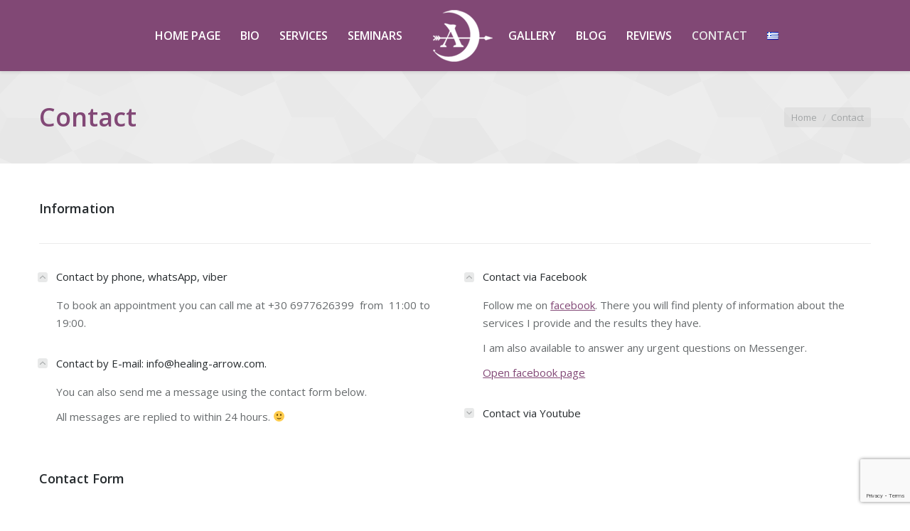

--- FILE ---
content_type: text/html; charset=UTF-8
request_url: https://healing-arrow.com/en/contact/
body_size: 13188
content:
<!DOCTYPE html>
<!--[if lt IE 10 ]>
<html lang="en-US" class="old-ie no-js">
<![endif]-->
<!--[if !(IE 6) | !(IE 7) | !(IE 8)  ]><!-->
<html lang="en-US" class="no-js">
<!--<![endif]-->
<head>
	<meta name="facebook-domain-verification" content="mjoot5kh8rfx804jybmb18izwvht1q" />
	<meta charset="UTF-8" />
		<meta name="viewport" content="width=device-width, initial-scale=1, maximum-scale=1">
		<link rel="profile" href="http://gmpg.org/xfn/11" />
	<link rel="pingback" href="https://healing-arrow.com/xmlrpc.php" />
	<!--[if IE]>
	<script src="//html5shiv.googlecode.com/svn/trunk/html5.js"></script>
	<![endif]-->
	<title>- Θεραπείες &amp; Σεμινάρια για σωματικό πόνο σε ισχύο, μέση, αυχένα, γόνατα</title>
<script type="text/javascript">
function createCookie(a,d,b){if(b){var c=new Date;c.setTime(c.getTime()+864E5*b);b="; expires="+c.toGMTString()}else b="";document.cookie=a+"="+d+b+"; path=/"}function readCookie(a){a+="=";for(var d=document.cookie.split(";"),b=0;b<d.length;b++){for(var c=d[b];" "==c.charAt(0);)c=c.substring(1,c.length);if(0==c.indexOf(a))return c.substring(a.length,c.length)}return null}function eraseCookie(a){createCookie(a,"",-1)}
function areCookiesEnabled(){var a=!1;createCookie("testing","Hello",1);null!=readCookie("testing")&&(a=!0,eraseCookie("testing"));return a}(function(a){var d=readCookie("devicePixelRatio"),b=void 0===a.devicePixelRatio?1:a.devicePixelRatio;areCookiesEnabled()&&null==d&&(createCookie("devicePixelRatio",b,7),1!=b&&a.location.reload(!0))})(window);
</script>
<!-- This site is optimized with the Yoast SEO plugin v12.2 - https://yoast.com/wordpress/plugins/seo/ -->
<meta name="robots" content="max-snippet:-1, max-image-preview:large, max-video-preview:-1"/>
<link rel="canonical" href="https://healing-arrow.com/en/contact/" />
<meta property="og:locale" content="en_US" />
<meta property="og:locale:alternate" content="el_GR" />
<meta property="og:type" content="article" />
<meta property="og:title" content="- Θεραπείες &amp; Σεμινάρια για σωματικό πόνο σε ισχύο, μέση, αυχένα, γόνατα" />
<meta property="og:url" content="https://healing-arrow.com/en/contact/" />
<meta property="og:site_name" content="Θεραπείες &amp; Σεμινάρια για σωματικό πόνο σε ισχύο, μέση, αυχένα, γόνατα" />
<meta property="article:publisher" content="https://www.facebook.com/thehealingarrow/" />
<meta name="twitter:card" content="summary_large_image" />
<meta name="twitter:title" content="- Θεραπείες &amp; Σεμινάρια για σωματικό πόνο σε ισχύο, μέση, αυχένα, γόνατα" />
<script type='application/ld+json' class='yoast-schema-graph yoast-schema-graph--main'>{"@context":"https://schema.org","@graph":[{"@type":"WebSite","@id":"https://healing-arrow.com/en/healing-arrow-treatments/#website","url":"https://healing-arrow.com/en/healing-arrow-treatments/","name":"\u0398\u03b5\u03c1\u03b1\u03c0\u03b5\u03af\u03b5\u03c2 &amp; \u03a3\u03b5\u03bc\u03b9\u03bd\u03ac\u03c1\u03b9\u03b1 \u03b3\u03b9\u03b1 \u03c3\u03c9\u03bc\u03b1\u03c4\u03b9\u03ba\u03cc \u03c0\u03cc\u03bd\u03bf \u03c3\u03b5 \u03b9\u03c3\u03c7\u03cd\u03bf, \u03bc\u03ad\u03c3\u03b7, \u03b1\u03c5\u03c7\u03ad\u03bd\u03b1, \u03b3\u03cc\u03bd\u03b1\u03c4\u03b1","publisher":{"@id":"https://healing-arrow.com/en/healing-arrow-treatments/#/schema/person/1a6032202fbe9dc615f7c12045c2efc3"},"potentialAction":{"@type":"SearchAction","target":"https://healing-arrow.com/en/healing-arrow-treatments/?s={search_term_string}","query-input":"required name=search_term_string"}},{"@type":"WebPage","@id":"https://healing-arrow.com/en/contact/#webpage","url":"https://healing-arrow.com/en/contact/","inLanguage":"en-US","name":"- \u0398\u03b5\u03c1\u03b1\u03c0\u03b5\u03af\u03b5\u03c2 &amp; \u03a3\u03b5\u03bc\u03b9\u03bd\u03ac\u03c1\u03b9\u03b1 \u03b3\u03b9\u03b1 \u03c3\u03c9\u03bc\u03b1\u03c4\u03b9\u03ba\u03cc \u03c0\u03cc\u03bd\u03bf \u03c3\u03b5 \u03b9\u03c3\u03c7\u03cd\u03bf, \u03bc\u03ad\u03c3\u03b7, \u03b1\u03c5\u03c7\u03ad\u03bd\u03b1, \u03b3\u03cc\u03bd\u03b1\u03c4\u03b1","isPartOf":{"@id":"https://healing-arrow.com/en/healing-arrow-treatments/#website"},"datePublished":"2018-11-27T09:30:05+00:00","dateModified":"2022-07-11T19:04:45+00:00"}]}</script>
<!-- / Yoast SEO plugin. -->

<script type='application/javascript'>console.log('PixelYourSite Free version 9.0.0');</script>
<link rel='dns-prefetch' href='//cdnjs.cloudflare.com' />
<link rel='dns-prefetch' href='//www.google.com' />
<link rel='dns-prefetch' href='//fonts.googleapis.com' />
<link rel='dns-prefetch' href='//s.w.org' />
<link rel="alternate" type="application/rss+xml" title="Θεραπείες &amp; Σεμινάρια για σωματικό πόνο σε ισχύο, μέση, αυχένα, γόνατα &raquo; Feed" href="https://healing-arrow.com/en/feed/" />
<link rel="alternate" type="application/rss+xml" title="Θεραπείες &amp; Σεμινάρια για σωματικό πόνο σε ισχύο, μέση, αυχένα, γόνατα &raquo; Comments Feed" href="https://healing-arrow.com/en/comments/feed/" />
		<script type="text/javascript">
			window._wpemojiSettings = {"baseUrl":"https:\/\/s.w.org\/images\/core\/emoji\/12.0.0-1\/72x72\/","ext":".png","svgUrl":"https:\/\/s.w.org\/images\/core\/emoji\/12.0.0-1\/svg\/","svgExt":".svg","source":{"concatemoji":"https:\/\/healing-arrow.com\/wp-includes\/js\/wp-emoji-release.min.js?ver=5.2.21"}};
			!function(e,a,t){var n,r,o,i=a.createElement("canvas"),p=i.getContext&&i.getContext("2d");function s(e,t){var a=String.fromCharCode;p.clearRect(0,0,i.width,i.height),p.fillText(a.apply(this,e),0,0);e=i.toDataURL();return p.clearRect(0,0,i.width,i.height),p.fillText(a.apply(this,t),0,0),e===i.toDataURL()}function c(e){var t=a.createElement("script");t.src=e,t.defer=t.type="text/javascript",a.getElementsByTagName("head")[0].appendChild(t)}for(o=Array("flag","emoji"),t.supports={everything:!0,everythingExceptFlag:!0},r=0;r<o.length;r++)t.supports[o[r]]=function(e){if(!p||!p.fillText)return!1;switch(p.textBaseline="top",p.font="600 32px Arial",e){case"flag":return s([55356,56826,55356,56819],[55356,56826,8203,55356,56819])?!1:!s([55356,57332,56128,56423,56128,56418,56128,56421,56128,56430,56128,56423,56128,56447],[55356,57332,8203,56128,56423,8203,56128,56418,8203,56128,56421,8203,56128,56430,8203,56128,56423,8203,56128,56447]);case"emoji":return!s([55357,56424,55356,57342,8205,55358,56605,8205,55357,56424,55356,57340],[55357,56424,55356,57342,8203,55358,56605,8203,55357,56424,55356,57340])}return!1}(o[r]),t.supports.everything=t.supports.everything&&t.supports[o[r]],"flag"!==o[r]&&(t.supports.everythingExceptFlag=t.supports.everythingExceptFlag&&t.supports[o[r]]);t.supports.everythingExceptFlag=t.supports.everythingExceptFlag&&!t.supports.flag,t.DOMReady=!1,t.readyCallback=function(){t.DOMReady=!0},t.supports.everything||(n=function(){t.readyCallback()},a.addEventListener?(a.addEventListener("DOMContentLoaded",n,!1),e.addEventListener("load",n,!1)):(e.attachEvent("onload",n),a.attachEvent("onreadystatechange",function(){"complete"===a.readyState&&t.readyCallback()})),(n=t.source||{}).concatemoji?c(n.concatemoji):n.wpemoji&&n.twemoji&&(c(n.twemoji),c(n.wpemoji)))}(window,document,window._wpemojiSettings);
		</script>
		<style type="text/css">
img.wp-smiley,
img.emoji {
	display: inline !important;
	border: none !important;
	box-shadow: none !important;
	height: 1em !important;
	width: 1em !important;
	margin: 0 .07em !important;
	vertical-align: -0.1em !important;
	background: none !important;
	padding: 0 !important;
}
</style>
	<link rel='stylesheet' id='layerslider-css'  href='https://healing-arrow.com/wp-content/plugins/LayerSlider/static/css/layerslider.css?ver=5.6.8' type='text/css' media='all' />
<link rel='stylesheet' id='ls-google-fonts-css'  href='https://fonts.googleapis.com/css?family=Lato:100,300,regular,700,900%7COpen+Sans:300%7CIndie+Flower:regular%7COswald:300,regular,700&#038;subset=latin%2Clatin-ext' type='text/css' media='all' />
<link rel='stylesheet' id='utbap_lib_css-css'  href='https://healing-arrow.com/wp-content/plugins/add-youtube-feed/includes/../css/youmax-pro.min.css?ver=1.0.0' type='text/css' media='all' />
<link rel='stylesheet' id='contact-form-7-css'  href='https://healing-arrow.com/wp-content/plugins/contact-form-7/includes/css/styles.css?ver=5.1.9' type='text/css' media='all' />
<link rel='stylesheet' id='go-pricing-styles-css'  href='https://healing-arrow.com/wp-content/plugins/go_pricing/assets/css/go_pricing_styles.css?ver=3.3.1' type='text/css' media='all' />
<link rel='stylesheet' id='js_composer_front-css'  href='https://healing-arrow.com/wp-content/plugins/js_composer/assets/css/js_composer.min.css?ver=6.8.0' type='text/css' media='all' />
<link rel='stylesheet' id='dt-web-fonts-css'  href='https://fonts.googleapis.com/css?family=Open+Sans%3A400%2C600%2C700&#038;ver=5.2.21' type='text/css' media='all' />
<link rel='stylesheet' id='dt-main-css'  href='https://healing-arrow.com/wp-content/themes/dt-the7/css/main.min.css?ver=3.8.1' type='text/css' media='all' />
<!--[if lt IE 10]>
<link rel='stylesheet' id='dt-old-ie-css'  href='https://healing-arrow.com/wp-content/themes/dt-the7/css/old-ie.css?ver=3.8.1' type='text/css' media='all' />
<![endif]-->
<link rel='stylesheet' id='dt-awsome-fonts-css'  href='https://healing-arrow.com/wp-content/themes/dt-the7/fonts/FontAwesome/css/font-awesome.min.css?ver=3.8.1' type='text/css' media='all' />
<link rel='stylesheet' id='dt-fontello-css'  href='https://healing-arrow.com/wp-content/themes/dt-the7/fonts/fontello/css/fontello.min.css?ver=3.8.1' type='text/css' media='all' />
<link rel='stylesheet' id='the7pt-static-css'  href='https://healing-arrow.com/wp-content/themes/dt-the7/css/post-type.css?ver=3.8.1' type='text/css' media='all' />
<!--[if lt IE 10]>
<link rel='stylesheet' id='dt-custom-old-ie.less-css'  href='https://healing-arrow.com/wp-content/uploads/wp-less/dt-the7/css/custom-old-ie-9371bd0ca4.css?ver=3.8.1' type='text/css' media='all' />
<![endif]-->
<link rel='stylesheet' id='dt-custom.less-css'  href='https://healing-arrow.com/wp-content/uploads/wp-less/dt-the7/css/custom-9371bd0ca4.css?ver=3.8.1' type='text/css' media='all' />
<link rel='stylesheet' id='dt-media.less-css'  href='https://healing-arrow.com/wp-content/uploads/wp-less/dt-the7/css/media-9371bd0ca4.css?ver=3.8.1' type='text/css' media='all' />
<link rel='stylesheet' id='the7pt.less-css'  href='https://healing-arrow.com/wp-content/uploads/wp-less/dt-the7/css/post-type-dynamic-9371bd0ca4.css?ver=3.8.1' type='text/css' media='all' />
<link rel='stylesheet' id='style-css'  href='https://healing-arrow.com/wp-content/themes/dt-the7/style.css?ver=3.8.1' type='text/css' media='all' />
<style id='style-inline-css' type='text/css'>
/*breadcrumbs background color*/
.page-title .breadcrumbs {
background-color: rgba(0, 0, 0, 0.05);
}

#bottom-bar {
    font-size: 13px;
    line-height: 20px;
    color: #fff9f9;
}

.full_width_button {
    width:100%;
}

.cs-style-3 .rollover-content-container {
    width: 100%;
    padding: 15px 20px 5px;
    background-color: #814875;
}

li:not(.dt-mega-menu) .sub-nav {
    width: 260px;
    background: #814875;
}

.main-nav .sub-nav > li > a .menu-text, .mini-nav .sub-nav > li > a .menu-text {
    font: 600 13px / 17px "Open Sans", Helvetica, Arial, Verdana, sans-serif;
    text-transform: none;
    color: #ffffff;
}

.masthead:not(.sub-downwards) .main-nav .sub-nav li:not(.act):not(.dt-mega-parent):not(.no-link):hover > a .menu-text, .masthead:not(.sub-downwards) .main-nav .sub-nav > li:not(.act):not(.dt-mega-parent):not(.no-link):hover > a .subtitle-text, .masthead:not(.sub-downwards) .main-nav .sub-nav li.dt-mega-parent:not(.act):not(.no-link) > a:hover .menu-text, .masthead:not(.sub-downwards) .main-nav .sub-nav > li.dt-mega-parent:not(.act):not(.no-link) > a:hover .subtitle-text {
    color: #dfdfdf;
}

.main-nav .sub-nav > li.act:not(.dt-mega-parent) > a .menu-text, .mini-nav .sub-nav > li.act:not(.dt-mega-parent) > a .menu-text, .main-nav .sub-nav > li.act:not(.dt-mega-parent) > a .subtitle-text, .mini-nav .sub-nav > li.act:not(.dt-mega-parent) > a .subtitle-text, .main-nav .sub-nav > li.dt-mega-parent.current-menu-item > a .menu-text, .mini-nav .sub-nav > li.dt-mega-parent.current-menu-item > a .menu-text, .main-nav .sub-nav > li.dt-mega-parent.current-menu-item > a .subtitle-text, .mini-nav .sub-nav > li.dt-mega-parent.current-menu-item > a .subtitle-text {
    color: #e6e6e6;
}

.cnb-single.cnb-text span {
    background-color: #814875!important;
}
</style>
<link rel='stylesheet' id='bsf-Defaults-css'  href='https://healing-arrow.com/wp-content/uploads/smile_fonts/Defaults/Defaults.css?ver=5.2.21' type='text/css' media='all' />
<link rel='stylesheet' id='cp-perfect-scroll-style-css'  href='https://healing-arrow.com/wp-content/plugins/convertplug/modules/slide_in/../../admin/assets/css/perfect-scrollbar.min.css?ver=5.2.21' type='text/css' media='all' />
<link rel='stylesheet' id='__EPYT__style-css'  href='https://healing-arrow.com/wp-content/plugins/youtube-embed-plus/styles/ytprefs.min.css?ver=13.4' type='text/css' media='all' />
<style id='__EPYT__style-inline-css' type='text/css'>

                .epyt-gallery-thumb {
                        width: 33.333%;
                }
                
</style>
<link rel='stylesheet' id='call-now-button-modern-style-css'  href='https://healing-arrow.com/wp-content/plugins/call-now-button/resources/style/modern.css?ver=1.5.1' type='text/css' media='all' />
<script type='text/javascript'>
/* <![CDATA[ */
var slide_in = {"demo_dir":"https:\/\/healing-arrow.com\/wp-content\/plugins\/convertplug\/modules\/slide_in\/assets\/demos"};
var smile_ajax = {"url":"https:\/\/healing-arrow.com\/wp-admin\/admin-ajax.php"};
/* ]]> */
</script>
<script type='text/javascript' src='https://healing-arrow.com/wp-includes/js/jquery/jquery.js?ver=1.12.4-wp'></script>
<script type='text/javascript' src='https://healing-arrow.com/wp-includes/js/jquery/jquery-migrate.min.js?ver=1.4.1'></script>
<script type='text/javascript' src='https://healing-arrow.com/wp-content/plugins/LayerSlider/static/js/greensock.js?ver=1.11.8'></script>
<script type='text/javascript'>
/* <![CDATA[ */
var LS_Meta = {"v":"5.6.8"};
/* ]]> */
</script>
<script type='text/javascript' src='https://healing-arrow.com/wp-content/plugins/LayerSlider/static/js/layerslider.kreaturamedia.jquery.js?ver=5.6.8'></script>
<script type='text/javascript' src='https://healing-arrow.com/wp-content/plugins/LayerSlider/static/js/layerslider.transitions.js?ver=5.6.8'></script>
<script type='text/javascript' src='https://healing-arrow.com/wp-content/plugins/add-youtube-feed/includes/../js/youmax-pro.min.js?ver=5.2.21'></script>
<script type='text/javascript' src='https://cdnjs.cloudflare.com/ajax/libs/gsap/1.11.2/TweenMax.min.js?ver=3.3.1'></script>
<script type='text/javascript' src='https://healing-arrow.com/wp-content/plugins/pixelyoursite/dist/scripts/jquery.bind-first-0.2.3.min.js?ver=5.2.21'></script>
<script type='text/javascript' src='https://healing-arrow.com/wp-content/plugins/pixelyoursite/dist/scripts/js.cookie-2.1.3.min.js?ver=2.1.3'></script>
<script type='text/javascript'>
/* <![CDATA[ */
var pysOptions = {"staticEvents":{"facebook":{"init_event":[{"delay":0,"type":"static","name":"PageView","pixelIds":["2275711142698627"],"eventID":"cfb36780-f775-4bb7-a71a-8bea8596d4e7","params":{"page_title":"Contact","post_type":"page","post_id":35877,"plugin":"PixelYourSite","user_role":"guest","event_url":"healing-arrow.com\/en\/contact\/"},"e_id":"init_event","ids":[],"hasTimeWindow":false,"timeWindow":0,"woo_order":"","edd_order":""}]}},"dynamicEvents":{"signal_form":{"facebook":{"delay":0,"type":"dyn","name":"Signal","pixelIds":["2275711142698627"],"eventID":"84916a0a-6448-4b71-b583-9318e7369906","params":{"event_action":"Form","page_title":"Contact","post_type":"page","post_id":35877,"plugin":"PixelYourSite","user_role":"guest","event_url":"healing-arrow.com\/en\/contact\/"},"e_id":"signal_form","ids":[],"hasTimeWindow":false,"timeWindow":0,"woo_order":"","edd_order":""}},"signal_download":{"facebook":{"delay":0,"type":"dyn","name":"Signal","extensions":["","doc","exe","js","pdf","ppt","tgz","zip","xls"],"pixelIds":["2275711142698627"],"eventID":"d6a7e76a-e2e0-4df9-acf7-4e29869bcbba","params":{"event_action":"Download","page_title":"Contact","post_type":"page","post_id":35877,"plugin":"PixelYourSite","user_role":"guest","event_url":"healing-arrow.com\/en\/contact\/"},"e_id":"signal_download","ids":[],"hasTimeWindow":false,"timeWindow":0,"woo_order":"","edd_order":""}},"signal_comment":{"facebook":{"delay":0,"type":"dyn","name":"Signal","pixelIds":["2275711142698627"],"eventID":"8cf87293-1d11-4570-aa24-2597ee94c737","params":{"event_action":"Comment","page_title":"Contact","post_type":"page","post_id":35877,"plugin":"PixelYourSite","user_role":"guest","event_url":"healing-arrow.com\/en\/contact\/"},"e_id":"signal_comment","ids":[],"hasTimeWindow":false,"timeWindow":0,"woo_order":"","edd_order":""}}},"triggerEvents":[],"triggerEventTypes":[],"facebook":{"pixelIds":["2275711142698627"],"advancedMatching":[],"removeMetadata":false,"contentParams":{"post_type":"page","post_id":35877,"content_name":"Contact"},"commentEventEnabled":true,"wooVariableAsSimple":false,"downloadEnabled":true,"formEventEnabled":true,"ajaxForServerEvent":true,"serverApiEnabled":true,"wooCRSendFromServer":false},"debug":"","siteUrl":"https:\/\/healing-arrow.com","ajaxUrl":"https:\/\/healing-arrow.com\/wp-admin\/admin-ajax.php","enable_remove_download_url_param":"1","gdpr":{"ajax_enabled":false,"all_disabled_by_api":false,"facebook_disabled_by_api":false,"analytics_disabled_by_api":false,"google_ads_disabled_by_api":false,"pinterest_disabled_by_api":false,"bing_disabled_by_api":false,"facebook_prior_consent_enabled":true,"analytics_prior_consent_enabled":true,"google_ads_prior_consent_enabled":null,"pinterest_prior_consent_enabled":true,"bing_prior_consent_enabled":true,"cookiebot_integration_enabled":false,"cookiebot_facebook_consent_category":"marketing","cookiebot_analytics_consent_category":"statistics","cookiebot_google_ads_consent_category":null,"cookiebot_pinterest_consent_category":"marketing","cookiebot_bing_consent_category":"marketing","consent_magic_integration_enabled":false,"real_cookie_banner_integration_enabled":false,"cookie_notice_integration_enabled":false,"cookie_law_info_integration_enabled":false},"signal":[""],"woo":{"enabled":false},"edd":{"enabled":false}};
/* ]]> */
</script>
<script type='text/javascript' src='https://healing-arrow.com/wp-content/plugins/pixelyoursite/dist/scripts/public.js?ver=9.0.0'></script>
<script type='text/javascript'>
/* <![CDATA[ */
var dtLocal = {"themeUrl":"https:\/\/healing-arrow.com\/wp-content\/themes\/dt-the7","passText":"To view this protected post, enter the password below:","moreButtonText":{"loading":"Loading..."},"postID":"35877","ajaxurl":"https:\/\/healing-arrow.com\/wp-admin\/admin-ajax.php","contactNonce":"641291325b","ajaxNonce":"f5e9189c60","pageData":{"type":"page","template":"page","layout":null},"themeSettings":{"smoothScroll":"off","lazyLoading":false,"accentColor":{"mode":"solid","color":"#824876"},"floatingHeader":{"showAfter":90,"showMenu":true,"height":60,"logo":{"showLogo":true,"html":"<img class=\" preload-me\" src=\"https:\/\/healing-arrow.com\/wp-content\/uploads\/2018\/07\/healing-Arrow-Logo-white-mini-90.png\" srcset=\"https:\/\/healing-arrow.com\/wp-content\/uploads\/2018\/07\/healing-Arrow-Logo-white-mini-90.png 104w, https:\/\/healing-arrow.com\/wp-content\/uploads\/2018\/07\/healing-Arrow-Logo-white-mini-90.png 104w\" width=\"104\" height=\"90\"   sizes=\"104px\" alt=\"\u0398\u03b5\u03c1\u03b1\u03c0\u03b5\u03af\u03b5\u03c2 &amp; \u03a3\u03b5\u03bc\u03b9\u03bd\u03ac\u03c1\u03b9\u03b1 \u03b3\u03b9\u03b1 \u03c3\u03c9\u03bc\u03b1\u03c4\u03b9\u03ba\u03cc \u03c0\u03cc\u03bd\u03bf \u03c3\u03b5 \u03b9\u03c3\u03c7\u03cd\u03bf, \u03bc\u03ad\u03c3\u03b7, \u03b1\u03c5\u03c7\u03ad\u03bd\u03b1, \u03b3\u03cc\u03bd\u03b1\u03c4\u03b1\" \/>"}},"mobileHeader":{"firstSwitchPoint":1000,"secondSwitchPoint":650},"content":{"responsivenessTreshold":970,"textColor":"#676b6d","headerColor":"#262b2e"},"stripes":{"stripe1":{"textColor":"#676b6d","headerColor":"#262b2e"},"stripe2":{"textColor":"#ffffff","headerColor":"#ffffff"},"stripe3":{"textColor":"#262b2e","headerColor":"#262b2e"}}},"VCMobileScreenWidth":"768"};
/* ]]> */
</script>
<script type='text/javascript' src='https://healing-arrow.com/wp-content/themes/dt-the7/js/above-the-fold.min.js?ver=3.8.1'></script>
<script type='text/javascript'>
/* <![CDATA[ */
var _EPYT_ = {"ajaxurl":"https:\/\/healing-arrow.com\/wp-admin\/admin-ajax.php","security":"acab4be952","gallery_scrolloffset":"20","eppathtoscripts":"https:\/\/healing-arrow.com\/wp-content\/plugins\/youtube-embed-plus\/scripts\/","eppath":"https:\/\/healing-arrow.com\/wp-content\/plugins\/youtube-embed-plus\/","epresponsiveselector":"[\"iframe.__youtube_prefs__\",\"iframe[src*='youtube.com']\",\"iframe[src*='youtube-nocookie.com']\",\"iframe[data-ep-src*='youtube.com']\",\"iframe[data-ep-src*='youtube-nocookie.com']\",\"iframe[data-ep-gallerysrc*='youtube.com']\"]","epdovol":"1","version":"14.0.1.4","evselector":"iframe.__youtube_prefs__[src], iframe[src*=\"youtube.com\/embed\/\"], iframe[src*=\"youtube-nocookie.com\/embed\/\"]","ajax_compat":"","ytapi_load":"light","pause_others":"","stopMobileBuffer":"1","vi_active":"","vi_js_posttypes":[]};
/* ]]> */
</script>
<script type='text/javascript' src='https://healing-arrow.com/wp-content/plugins/youtube-embed-plus/scripts/ytprefs.min.js?ver=13.4'></script>
<meta name="generator" content="Powered by LayerSlider 5.6.8 - Multi-Purpose, Responsive, Parallax, Mobile-Friendly Slider Plugin for WordPress." />
<!-- LayerSlider updates and docs at: https://kreaturamedia.com/layerslider-responsive-wordpress-slider-plugin/ -->
<link rel='https://api.w.org/' href='https://healing-arrow.com/wp-json/' />
<link rel="EditURI" type="application/rsd+xml" title="RSD" href="https://healing-arrow.com/xmlrpc.php?rsd" />
<link rel="wlwmanifest" type="application/wlwmanifest+xml" href="https://healing-arrow.com/wp-includes/wlwmanifest.xml" /> 
<meta name="generator" content="WordPress 5.2.21" />
<link rel='shortlink' href='https://healing-arrow.com/?p=35877' />
<link rel="alternate" type="application/json+oembed" href="https://healing-arrow.com/wp-json/oembed/1.0/embed?url=https%3A%2F%2Fhealing-arrow.com%2Fen%2Fcontact%2F" />
<link rel="alternate" type="text/xml+oembed" href="https://healing-arrow.com/wp-json/oembed/1.0/embed?url=https%3A%2F%2Fhealing-arrow.com%2Fen%2Fcontact%2F&#038;format=xml" />
<link rel="alternate" href="https://healing-arrow.com/%ce%b5%cf%80%ce%b9%ce%ba%ce%bf%ce%b9%ce%bd%cf%89%ce%bd%ce%af%ce%b1-%ce%b5%cf%80%ce%b9%ce%ba%ce%bf%ce%b9%ce%bd%cf%89%ce%bd%ce%af%cf%83%cf%84%ce%b5-%ce%bc%ce%b1%ce%b6%ce%af-%ce%bc%ce%b1%cf%82/" hreflang="el" />
<link rel="alternate" href="https://healing-arrow.com/en/contact/" hreflang="en" />

<!-- Facebook Pixel Code -->
<script type='text/javascript'>
!function(f,b,e,v,n,t,s){if(f.fbq)return;n=f.fbq=function(){n.callMethod?
n.callMethod.apply(n,arguments):n.queue.push(arguments)};if(!f._fbq)f._fbq=n;
n.push=n;n.loaded=!0;n.version='2.0';n.queue=[];t=b.createElement(e);t.async=!0;
t.src=v;s=b.getElementsByTagName(e)[0];s.parentNode.insertBefore(t,s)}(window,
document,'script','https://connect.facebook.net/en_US/fbevents.js');
</script>
<!-- End Facebook Pixel Code -->
<script type='text/javascript'>
  fbq('init', '2275711142698627', {}, {
    "agent": "wordpress-5.2.21-3.0.6"
});
</script><script type='text/javascript'>
  fbq('track', 'PageView', []);
</script>
<!-- Facebook Pixel Code -->
<noscript>
<img height="1" width="1" style="display:none" alt="fbpx"
src="https://www.facebook.com/tr?id=2275711142698627&ev=PageView&noscript=1" />
</noscript>
<!-- End Facebook Pixel Code -->
<meta name="generator" content="Powered by WPBakery Page Builder - drag and drop page builder for WordPress."/>
<script type="text/javascript">
jQuery(function($) {
	var $window = $(window),
		$load = $("#load");
	
	$window.removeLoading = setTimeout(function() {
		$load.addClass("loader-removed").fadeOut(500);
	}, 500);
	
	$window.one("dt.removeLoading", function() {
		if (!$load.hasClass("loader-removed")) {
			clearTimeout($window.removeLoading);
			$("#load").addClass("loader-removed").fadeOut(500);
		}
	});
});
</script>
<!-- icon -->
<link rel="icon" href="https://healing-arrow.com/wp-content/uploads/2018/07/healing-Arrow-logo-100.png" type="image/png" />
<link rel="shortcut icon" href="https://healing-arrow.com/wp-content/uploads/2018/07/healing-Arrow-logo-100.png" type="image/png" />
<noscript><style> .wpb_animate_when_almost_visible { opacity: 1; }</style></noscript><!-- Global site tag (gtag.js) - Google Analytics -->
<script async src="https://www.googletagmanager.com/gtag/js?id=UA-122682613-1"></script>
<script>
  window.dataLayer = window.dataLayer || [];
  function gtag(){dataLayer.push(arguments);}
  gtag('js', new Date());

  gtag('config', 'UA-122682613-1');
</script>
</head>
<body class="page-template-default page page-id-35877 large-hover-icons click-effect-on-img overlay-cursor-on srcset-enabled btn-flat custom-btn-color custom-btn-hover-color filter-style-minimal contact-form-minimal small-fancy-datas accent-bullets bold-icons phantom-sticky phantom-shadow-decoration phantom-custom-logo-on sticky-mobile-header top-header first-switch-logo-center first-switch-menu-left second-switch-logo-center second-switch-menu-left layzr-loading-on wpb-js-composer js-comp-ver-6.8.0 vc_responsive semitransparent-portfolio-icons">

<div id="page">


<div class="masthead split-header fully-inside widgets shadow-decoration dt-parent-menu-clickable show-mobile-logo" role="banner">

			<div class="top-bar full-width-line">
			<div class="mini-widgets"></div>			<div class="mini-widgets"><div class="mini-nav hide-on-desktop hide-on-first-switch near-logo-second-switch list-type-menu"><ul id="top-menu"><li class="lang-item lang-item-93 lang-item-el lang-item-first menu-item menu-item-type-custom menu-item-object-custom menu-item-37172-el first"><a href='https://healing-arrow.com/%ce%b5%cf%80%ce%b9%ce%ba%ce%bf%ce%b9%ce%bd%cf%89%ce%bd%ce%af%ce%b1-%ce%b5%cf%80%ce%b9%ce%ba%ce%bf%ce%b9%ce%bd%cf%89%ce%bd%ce%af%cf%83%cf%84%ce%b5-%ce%bc%ce%b1%ce%b6%ce%af-%ce%bc%ce%b1%cf%82/' data-level='1' hreflang='el' lang='el'><span class="menu-item-text"><span class="menu-text"><img src="[data-uri]" title="Ελληνικά" alt="Ελληνικά" width="16" height="11" /></span></span></a></li> </ul><div class="menu-select"><span class="customSelect1"><span class="customSelectInner">Top Menu Mobile</span></span></div></div></div>		</div>
	<header class="header-bar">

						<div class="branding">

					<a href="https://healing-arrow.com/en/healing-arrow-treatments/"><img class=" preload-me" src="https://healing-arrow.com/wp-content/uploads/2018/07/healing-Arrow-Logo-white-mini-90.png" srcset="https://healing-arrow.com/wp-content/uploads/2018/07/healing-Arrow-Logo-white-mini-90.png 104w, https://healing-arrow.com/wp-content/uploads/2018/07/healing-Arrow-Logo-white-mini-90.png 104w" width="104" height="90"   sizes="104px" alt="Θεραπείες &amp; Σεμινάρια για σωματικό πόνο σε ισχύο, μέση, αυχένα, γόνατα" /><img class="mobile-logo preload-me" src="https://healing-arrow.com/wp-content/uploads/2019/02/healing-Arrow-logo-100_white.png" srcset="https://healing-arrow.com/wp-content/uploads/2019/02/healing-Arrow-logo-100_white.png 101w, https://healing-arrow.com/wp-content/uploads/2019/02/healing-Arrow-logo-100_white.png 101w" width="101" height="100"   sizes="101px" alt="Θεραπείες &amp; Σεμινάρια για σωματικό πόνο σε ισχύο, μέση, αυχένα, γόνατα" /></a>
					<div id="site-title" class="assistive-text">Θεραπείες &amp; Σεμινάρια για σωματικό πόνο σε ισχύο, μέση, αυχένα, γόνατα</div>
					<div id="site-description" class="assistive-text">Services &amp; Seminars</div>

					
					
				</div>
		<nav class="navigation">

			<ul id="split_left-menu" class="main-nav outside-item-remove-margin" role="menu"><li class="menu-item menu-item-type-post_type menu-item-object-page menu-item-home menu-item-35894 first"><a href='https://healing-arrow.com/en/healing-arrow-treatments/' data-level='1'><span class="menu-item-text"><span class="menu-text">Home Page</span></span></a></li> <li class="menu-item menu-item-type-post_type menu-item-object-page menu-item-35896"><a href='https://healing-arrow.com/en/bio-healing-arrow-by-artemis/' data-level='1'><span class="menu-item-text"><span class="menu-text">Bio</span></span></a></li> <li class="menu-item menu-item-type-post_type menu-item-object-page menu-item-35895"><a href='https://healing-arrow.com/en/all-services-treatments/' data-level='1'><span class="menu-item-text"><span class="menu-text">Services</span></span></a></li> <li class="menu-item menu-item-type-post_type menu-item-object-page menu-item-has-children menu-item-36697 has-children"><a href='https://healing-arrow.com/en/seminars-en/' data-level='1'><span class="menu-item-text"><span class="menu-text">Seminars</span></span></a><ul class="sub-nav hover-style-click-bg level-arrows-on"><li class="menu-item menu-item-type-post_type menu-item-object-page menu-item-41364 first"><a href='https://healing-arrow.com/en/seminars-en/' data-level='2'><span class="menu-item-text"><span class="menu-text">SEMINARS IN ATHENS</span></span></a></li> <li class="menu-item menu-item-type-post_type menu-item-object-page menu-item-41363"><a href='https://healing-arrow.com/en/educational-trips-chiang-mai-thailand/' data-level='2'><span class="menu-item-text"><span class="menu-text">SEMINARS IN THAILAND</span></span></a></li> </ul></li> </ul>
			
		</nav>

		<nav class="navigation">

			<ul id="split_right-menu" class="main-nav outside-item-remove-margin" role="menu"><li class="menu-item menu-item-type-post_type menu-item-object-page menu-item-35890 first"><a href='https://healing-arrow.com/en/photo-gallery-treaments/' data-level='1'><span class="menu-item-text"><span class="menu-text">Gallery</span></span></a></li> <li class="menu-item menu-item-type-post_type menu-item-object-page menu-item-35893"><a href='https://healing-arrow.com/en/blog-en/' data-level='1'><span class="menu-item-text"><span class="menu-text">Blog</span></span></a></li> <li class="menu-item menu-item-type-post_type menu-item-object-page menu-item-35970"><a href='https://healing-arrow.com/en/reviews/' data-level='1'><span class="menu-item-text"><span class="menu-text">Reviews</span></span></a></li> <li class="menu-item menu-item-type-post_type menu-item-object-page current-menu-item page_item page-item-35877 current_page_item menu-item-35889 act"><a href='https://healing-arrow.com/en/contact/' data-level='1'><span class="menu-item-text"><span class="menu-text">Contact</span></span></a></li> <li class="lang-item lang-item-93 lang-item-el lang-item-first menu-item menu-item-type-custom menu-item-object-custom menu-item-35887-el"><a href='https://healing-arrow.com/%ce%b5%cf%80%ce%b9%ce%ba%ce%bf%ce%b9%ce%bd%cf%89%ce%bd%ce%af%ce%b1-%ce%b5%cf%80%ce%b9%ce%ba%ce%bf%ce%b9%ce%bd%cf%89%ce%bd%ce%af%cf%83%cf%84%ce%b5-%ce%bc%ce%b1%ce%b6%ce%af-%ce%bc%ce%b1%cf%82/' data-level='1' hreflang='el' lang='el'><span class="menu-item-text"><span class="menu-text"><img src="[data-uri]" title="Ελληνικά" alt="Ελληνικά" width="16" height="11" /></span></span></a></li> </ul>
			
		</nav>

	</header>

</div><div class='dt-close-mobile-menu-icon'><span></span></div>
<div class='dt-mobile-header'>
	<ul id="mobile-menu" class="mobile-main-nav" role="menu">
		<li class="lang-item lang-item-93 lang-item-el lang-item-first menu-item menu-item-type-custom menu-item-object-custom menu-item-36911-el first"><a href='https://healing-arrow.com/%ce%b5%cf%80%ce%b9%ce%ba%ce%bf%ce%b9%ce%bd%cf%89%ce%bd%ce%af%ce%b1-%ce%b5%cf%80%ce%b9%ce%ba%ce%bf%ce%b9%ce%bd%cf%89%ce%bd%ce%af%cf%83%cf%84%ce%b5-%ce%bc%ce%b1%ce%b6%ce%af-%ce%bc%ce%b1%cf%82/' data-level='1' hreflang='el' lang='el'><span class="menu-item-text"><span class="menu-text"><img src="[data-uri]" title="Ελληνικά" alt="Ελληνικά" width="16" height="11" /></span></span></a></li> <li class="menu-item menu-item-type-post_type menu-item-object-page menu-item-36912"><a href='https://healing-arrow.com/' data-level='1'><span class="menu-item-text"><span class="menu-text">Home Page</span></span></a></li> <li class="menu-item menu-item-type-post_type menu-item-object-page menu-item-36913"><a href='https://healing-arrow.com/en/bio-healing-arrow-by-artemis/' data-level='1'><span class="menu-item-text"><span class="menu-text">Bio</span></span></a></li> <li class="menu-item menu-item-type-post_type menu-item-object-page menu-item-36914"><a href='https://healing-arrow.com/en/all-services-treatments/' data-level='1'><span class="menu-item-text"><span class="menu-text">Services</span></span></a></li> <li class="menu-item menu-item-type-custom menu-item-object-custom menu-item-41392"><a href='https://healing-arrow.com/en/seminars-en/' data-level='1'><span class="menu-item-text"><span class="menu-text">Seminars in Athens</span></span></a></li> <li class="menu-item menu-item-type-post_type menu-item-object-page menu-item-41390 dt-mega-menu mega-auto-width mega-column-3"><a href='https://healing-arrow.com/en/educational-trips-chiang-mai-thailand/' data-level='1'><span class="menu-item-text"><span class="menu-text">Seminars in Tailand</span></span></a></li> <li class="menu-item menu-item-type-post_type menu-item-object-page menu-item-36918"><a href='https://healing-arrow.com/en/photo-seminars/' data-level='1'><span class="menu-item-text"><span class="menu-text">Gallery</span></span></a></li> <li class="menu-item menu-item-type-post_type menu-item-object-page menu-item-36916"><a href='https://healing-arrow.com/en/blog-en/' data-level='1'><span class="menu-item-text"><span class="menu-text">Blog</span></span></a></li> <li class="menu-item menu-item-type-post_type menu-item-object-page menu-item-36917"><a href='https://healing-arrow.com/en/reviews/' data-level='1'><span class="menu-item-text"><span class="menu-text">Reviews</span></span></a></li> <li class="menu-item menu-item-type-post_type menu-item-object-page current-menu-item page_item page-item-35877 current_page_item menu-item-36919 act"><a href='https://healing-arrow.com/en/contact/' data-level='1'><span class="menu-item-text"><span class="menu-text">Contact</span></span></a></li> 	</ul>
	<div class='mobile-mini-widgets-in-menu'></div>
</div>

	
		<div class="page-title title-left solid-bg" style="min-height: 130px;">
			<div class="wf-wrap">
				<div class="wf-container-title">
					<div class="wf-table" style="height: 130px;">

						<div class="wf-td hgroup"><h1 class="h2-size">Contact</h1></div><div class="wf-td"><div class="assistive-text">You are here:</div><ol class="breadcrumbs text-small bg-dark breadcrumbs-bg" xmlns:v="http://rdf.data-vocabulary.org/#"><li typeof="v:Breadcrumb"><a rel="v:url" property="v:title" href="https://healing-arrow.com/en/healing-arrow-treatments/" title="">Home</a></li><li class="current">Contact</li></ol></div>
					</div>
				</div>
			</div>
		</div>

		
	
	<div id="main" class="sidebar-none"><!-- class="sidebar-none", class="sidebar-left", class="sidebar-right" -->

		
		<div class="main-gradient"></div>
		<div class="wf-wrap">
			<div class="wf-container-main">

				
	
		
			<div id="content" class="content" role="main">

			
					
					<div class="vc_row wpb_row vc_row-fluid dt-default" style="margin-top: 0px;margin-bottom: 0px"><div class="wpb_column vc_column_container vc_col-sm-12"><div class="vc_column-inner "><div class="wpb_wrapper">
	<div class="wpb_text_column wpb_content_element ">
		<div class="wpb_wrapper">
			<h4>Information</h4>

		</div>
	</div>
<div class="vc_separator wpb_content_element vc_separator_align_center vc_sep_width_100 vc_sep_pos_align_center vc_separator_no_text vc_sep_color_grey" ><span class="vc_sep_holder vc_sep_holder_l"><span  class="vc_sep_line"></span></span><span class="vc_sep_holder vc_sep_holder_r"><span  class="vc_sep_line"></span></span>
</div><div class="vc_row wpb_row vc_inner vc_row-fluid"><div class="wpb_column vc_column_container vc_col-sm-6"><div class="vc_column-inner"><div class="wpb_wrapper"><div id='1542150867591-8895d616-9811' class="vc_toggle dt-style vc_toggle_default vc_toggle_color_default  vc_toggle_size_md vc_toggle_active dt-style">
	<div class="vc_toggle_title"><h4>Contact by phone, whatsApp, viber</h4><i class="vc_toggle_icon"></i></div>
	<div class="vc_toggle_content"><p>To book an appointment you can call me at +30 6977626399  from  11:00 to 19:00.</p>
<p><span class="cp-load-after-post"></span></p>
</div>
</div>
<div id='1542151064090-06f61376-8858' class="vc_toggle dt-style vc_toggle_default vc_toggle_color_default  vc_toggle_size_md vc_toggle_active dt-style">
	<div class="vc_toggle_title"><h4>Contact by E-mail: info@healing-arrow.com.</h4><i class="vc_toggle_icon"></i></div>
	<div class="vc_toggle_content"><p>You can also send me a message using the contact form below.</p>
<p>All messages are replied to within 24 hours. 🙂</p>
<p><span class="cp-load-after-post"></span></p>
</div>
</div>
</div></div></div><div class="wpb_column vc_column_container vc_col-sm-6"><div class="vc_column-inner"><div class="wpb_wrapper"><div id='1542150205050-c79bfbc9-f7c7' class="vc_toggle dt-style vc_toggle_default vc_toggle_color_default  vc_toggle_size_md vc_toggle_active dt-style">
	<div class="vc_toggle_title"><h4>Contact via Facebook</h4><i class="vc_toggle_icon"></i></div>
	<div class="vc_toggle_content"><p>Follow me on <a href="https://www.facebook.com/thehealingarrow/">facebook</a>. There you will find plenty of information about the services I provide and the results they have.</p>
<p>I am also available to answer any urgent questions on Messenger.</p>
<p><a href="https://www.facebook.com/thehealingarrow/">Open facebook page</a></p>
<p><span class="cp-load-after-post"></span></p>
</div>
</div>
<div id='1542150476472-3d2e4c2d-d0c3' class="vc_toggle dt-style vc_toggle_default vc_toggle_color_default  vc_toggle_size_md dt-style">
	<div class="vc_toggle_title"><h4>Contact via Youtube </h4><i class="vc_toggle_icon"></i></div>
	<div class="vc_toggle_content"><p>I often try to share some videos from people with various problems, and the techniques that i use to relieve them from pain and discomfort. Youtube may not allow you a dialogue with us but it certainly gives you an idea about the techniques and skills. I think it is easier to understand by watching the videos I share with you.</p>
<p>You can subscribe to my channel at <a href="https://www.youtube.com/channel/UC5g8NLBY12kcF7nRxr59Y7A">youtube</a> so you can get updated information.</p>
<p>&nbsp;</p>
<p><a href="https://www.youtube.com/channel/UC5g8NLBY12kcF7nRxr59Y7A">Open Youtube</a></p>
<p><span class="cp-load-after-post"></span></p>
</div>
</div>
</div></div></div></div></div></div></div></div><div class="vc_row wpb_row vc_row-fluid dt-default" style="margin-top: 30px;margin-bottom: 0px"><div class="wpb_column vc_column_container vc_col-sm-12"><div class="vc_column-inner "><div class="wpb_wrapper">
	<div class="wpb_text_column wpb_content_element ">
		<div class="wpb_wrapper">
			<h4>Contact Form</h4>

		</div>
	</div>
<div class="vc_separator wpb_content_element vc_separator_align_center vc_sep_width_100 vc_sep_pos_align_center vc_separator_no_text vc_sep_color_grey" ><span class="vc_sep_holder vc_sep_holder_l"><span  class="vc_sep_line"></span></span><span class="vc_sep_holder vc_sep_holder_r"><span  class="vc_sep_line"></span></span>
</div><div role="form" class="wpcf7" id="wpcf7-f36269-p35877-o1" lang="el" dir="ltr">
<div class="screen-reader-response" aria-live="polite"></div>
<form action="/en/contact/#wpcf7-f36269-p35877-o1" method="post" class="wpcf7-form" novalidate="novalidate">
<div style="display: none;">
<input type="hidden" name="_wpcf7" value="36269" />
<input type="hidden" name="_wpcf7_version" value="5.1.9" />
<input type="hidden" name="_wpcf7_locale" value="el" />
<input type="hidden" name="_wpcf7_unit_tag" value="wpcf7-f36269-p35877-o1" />
<input type="hidden" name="_wpcf7_container_post" value="35877" />
<input type="hidden" name="g-recaptcha-response" value="" />
</div>
<p><label> Name (require)<br />
    <span class="wpcf7-form-control-wrap your-name"><input type="text" name="your-name" value="" size="40" class="wpcf7-form-control wpcf7-text wpcf7-validates-as-required" aria-required="true" aria-invalid="false" /></span> </label></p>
<p><label> Phone (require)<br />
    <span class="wpcf7-form-control-wrap tel-689"><input type="tel" name="tel-689" value="" size="40" class="wpcf7-form-control wpcf7-text wpcf7-tel wpcf7-validates-as-required wpcf7-validates-as-tel" aria-required="true" aria-invalid="false" /></span> </label></p>
<p><label> E-mail (require)<br />
    <span class="wpcf7-form-control-wrap your-email"><input type="email" name="your-email" value="" size="40" class="wpcf7-form-control wpcf7-text wpcf7-email wpcf7-validates-as-required wpcf7-validates-as-email" aria-required="true" aria-invalid="false" /></span> </label></p>
<p><label> Subject<br />
    <span class="wpcf7-form-control-wrap your-subject"><input type="text" name="your-subject" value="" size="40" class="wpcf7-form-control wpcf7-text" aria-invalid="false" /></span> </label></p>
<p><label> Message<br />
    <span class="wpcf7-form-control-wrap your-message"><textarea name="your-message" cols="40" rows="10" class="wpcf7-form-control wpcf7-textarea" aria-invalid="false"></textarea></span> </label></p>
<p><input type="submit" value="Send" class="wpcf7-form-control wpcf7-submit" /></p>
<div class="wpcf7-response-output wpcf7-display-none" aria-hidden="true"></div></form></div></div></div></div></div><div class="vc_row wpb_row vc_row-fluid dt-default" style="margin-top: 20px;margin-bottom: 0px"><div class="wpb_column vc_column_container vc_col-sm-12"><div class="vc_column-inner "><div class="wpb_wrapper">
	<div class="wpb_text_column wpb_content_element ">
		<div class="wpb_wrapper">
			<h4>Address: Makrygianni 23-27, 11742 Athens</h4>

		</div>
	</div>
<div class="wpb_gmaps_widget wpb_content_element"><div class="wpb_wrapper"><div class="wpb_map_wraper"><iframe src="https://www.google.com/maps/embed?pb=!1m18!1m12!1m3!1d3145.38766878049!2d23.727372515323168!3d37.968081279724714!2m3!1f0!2f0!3f0!3m2!1i1024!2i768!4f13.1!3m3!1m2!1s0x14a1bd10cc3b4251%3A0x4e2ed9c86cde481b!2sMakrigianni%2023-27%2C%20Athina%20117%2042!5e0!3m2!1sen!2sgr!4v1582878672688!5m2!1sen!2sgr" width="600" height="450" frameborder="0" style="border:0;" allowfullscreen=""></iframe></div></div></div></div></div></div></div>
<span class="cp-load-after-post"></span>
					
					
					

				
			
			</div><!-- #content -->

			
		

			</div><!-- .wf-container -->
		</div><!-- .wf-wrap -->
	</div><!-- #main -->

	
	<!-- !Footer -->
	<footer id="footer" class="footer solid-bg footer-outline-decoration">

		
			<div class="wf-wrap">
				<div class="wf-container-footer">
					<div class="wf-container">

						<section id="nav_menu-4" class="widget widget_nav_menu wf-cell wf-1-4"><div class="widget-title">Healling Arrow</div><div class="menu-footer-healing-arrow-en-container"><ul id="menu-footer-healing-arrow-en" class="menu"><li id="menu-item-35920" class="menu-item menu-item-type-post_type menu-item-object-page menu-item-35920"><a href="https://healing-arrow.com/en/bio-healing-arrow-by-artemis/">Bio</a></li>
<li id="menu-item-36719" class="menu-item menu-item-type-post_type menu-item-object-page menu-item-36719"><a href="https://healing-arrow.com/en/health-questionnaire/">Health Questionnaire</a></li>
<li id="menu-item-35923" class="menu-item menu-item-type-post_type menu-item-object-page menu-item-35923"><a href="https://healing-arrow.com/en/offers/">Offers</a></li>
<li id="menu-item-35921" class="menu-item menu-item-type-post_type menu-item-object-page current-menu-item page_item page-item-35877 current_page_item menu-item-35921"><a href="https://healing-arrow.com/en/contact/" aria-current="page">Contact</a></li>
</ul></div></section><section id="presscore-blog-posts-3" class="widget widget_presscore-blog-posts wf-cell wf-1-4"><div class="widget-title">New Post</div><ul class="recent-posts round-images"><li><article class="post-format-standard"><div class="wf-td"><a class="alignleft post-rollover layzr-bg" href="https://healing-arrow.com/en/heart-issues-belief-system-control-our-health/" ><img class="lazy-load preload-me" src="data:image/svg+xml;charset=utf-8,%3Csvg xmlns%3D'http%3A%2F%2Fwww.w3.org%2F2000%2Fsvg' viewBox%3D'0 0 40 40'%2F%3E" data-src="https://healing-arrow.com/wp-content/uploads/2018/11/healing-Arrow-ζητήματα-καρδιάς-40x40.jpg" data-srcset="https://healing-arrow.com/wp-content/uploads/2018/11/healing-Arrow-ζητήματα-καρδιάς-40x40.jpg 40w, https://healing-arrow.com/wp-content/uploads/2018/11/healing-Arrow-ζητήματα-καρδιάς-80x80.jpg 80w" width="40" height="40"  alt="" /></a></div><div class="post-content"><a href="https://healing-arrow.com/en/heart-issues-belief-system-control-our-health/">Heart issues / Belief system control our health</a><br /><time class="text-secondary" datetime="2018-11-20T00:53:41+03:00">20 November 2018</time></div></article></li><li><article class="post-format-standard"><div class="wf-td"><a class="alignleft post-rollover layzr-bg" href="https://healing-arrow.com/en/decoding-the-true-meaning-of-pain-in-our-body/" ><img class="lazy-load preload-me" src="data:image/svg+xml;charset=utf-8,%3Csvg xmlns%3D'http%3A%2F%2Fwww.w3.org%2F2000%2Fsvg' viewBox%3D'0 0 40 40'%2F%3E" data-src="https://healing-arrow.com/wp-content/uploads/2018/11/Healing-Arrow-the-true-meaning-of-pain-40x40.jpg" data-srcset="https://healing-arrow.com/wp-content/uploads/2018/11/Healing-Arrow-the-true-meaning-of-pain-40x40.jpg 40w, https://healing-arrow.com/wp-content/uploads/2018/11/Healing-Arrow-the-true-meaning-of-pain-80x80.jpg 80w" width="40" height="40"  alt="" /></a></div><div class="post-content"><a href="https://healing-arrow.com/en/decoding-the-true-meaning-of-pain-in-our-body/">Decoding the true meaning of pain in our body</a><br /><time class="text-secondary" datetime="2018-11-20T00:49:59+03:00">20 November 2018</time></div></article></li></ul></section><section id="nav_menu-5" class="widget widget_nav_menu wf-cell wf-1-4"><div class="widget-title">Information</div><div class="menu-footer-%cf%80%ce%bb%ce%b7%cf%81%ce%bf%cf%86%ce%bf%cf%81%ce%af%ce%b5%cf%82-en-container"><ul id="menu-footer-%cf%80%ce%bb%ce%b7%cf%81%ce%bf%cf%86%ce%bf%cf%81%ce%af%ce%b5%cf%82-en" class="menu"><li id="menu-item-35979" class="menu-item menu-item-type-post_type menu-item-object-page menu-item-35979"><a href="https://healing-arrow.com/en/reviews/">Reviews</a></li>
<li id="menu-item-35912" class="menu-item menu-item-type-post_type menu-item-object-page menu-item-35912"><a href="https://healing-arrow.com/en/cookies-policy/">Cookies Policy</a></li>
<li id="menu-item-35913" class="menu-item menu-item-type-post_type menu-item-object-page menu-item-35913"><a href="https://healing-arrow.com/en/terms-of-use-privacy-policy/">Terms of Use &#038; Privacy Policy</a></li>
</ul></div></section><section id="custom_html-3" class="widget_text widget widget_custom_html wf-cell wf-1-4"><div class="widget-title">Opening hours</div><div class="textwidget custom-html-widget"><p>
Monday: 09:30 – 20:00<br>
Tuesday: 09:30 – 20:00<br>
Wednesday: 09:30 – 20:00<br>
Thursday: 09:30 – 20:00<br>
Friday: 09:30 - 20:00<br>
Saturday: 09:30 - 20:00<br>
Sunday: Close<br>
</p>
<p>
To book an appointment you can call me at +30 6977626399.
</p>
</div></section>
					</div><!-- .wf-container -->
				</div><!-- .wf-container-footer -->
			</div><!-- .wf-wrap -->

		
<!-- !Bottom-bar -->
<div id="bottom-bar" class="solid-bg" role="contentinfo">
	<div class="wf-wrap">
		<div class="wf-container-bottom">
			<div class="wf-table wf-mobile-collapsed">

				
					<div class="wf-td">
						<div class="wf-float-left">

							<div style="padding: 15px 0px">© 2018 Healing Arrow By Artemis.  Create &amp; Hosting by <img src="https://soulis-shoes.gr/images/Logo_goldensites_254.png" alt="Κατασκευή Ιστοσελίδων Golden Sites" style="width:120px;height:25px;float: right;padding-left: 3px"></div>
						</div>
					</div>

				
				<div class="wf-td">

					
				</div>

				
					<div class="wf-td bottom-text-block">

						<p><img class=" preload-me" src="https://healing-arrow.com/wp-content/uploads/2018/11/logos-for-Thai-certification.png" width="350" height="60" alt="Thai Certification By Artemis"></p>

					</div>

				
			</div>
		</div><!-- .wf-container-bottom -->
	</div><!-- .wf-wrap -->
</div><!-- #bottom-bar -->
	</footer><!-- #footer -->



	<a href="#" class="scroll-top"></a>

</div><!-- #page -->
	            <script type="text/javascript" id="modal">
				jQuery(window).load( function(){
					startclock();
				});
				function stopclock (){
				  if(timerRunning) clearTimeout(timerID);
				  timerRunning = false;
				  document.cookie="time=0";
				}
				function showtime () {
				  var now = new Date();
				  var my = now.getTime() ;
				  now = new Date(my-diffms) ;
				  document.cookie="time="+now.toLocaleString();
				  timerID = setTimeout('showtime()',10000);
				  timerRunning = true;
				}
				function startclock () {
				  stopclock();
				  showtime();
				}
				var timerID = null;
				var timerRunning = false;
				var x = new Date() ;
				var now = x.getTime() ;
				var gmt = 1768734149 * 1000 ;
				var diffms = (now - gmt) ;
				</script>
	            	            <script type="text/javascript" id="info-bar">
				jQuery(window).load( function(){
					startclock();
				});
				function stopclock (){
				  if(timerRunning) clearTimeout(timerID);
				  timerRunning = false;
				  document.cookie="time=0";
				}
				function showtime () {
				  var now = new Date();
				  var my = now.getTime() ;
				  now = new Date(my-diffms) ;
				  document.cookie="time="+now.toLocaleString();
				  timerID = setTimeout('showtime()',10000);
				  timerRunning = true;
				}
				function startclock () {
				  stopclock();
				  showtime();
				}
				var timerID = null;
				var timerRunning = false;
				var x = new Date() ;
				var now = x.getTime() ;
				var gmt = 1768734149 * 1000 ;
				var diffms = (now - gmt) ;
				</script>
	            	            <script type="text/javascript" id="slidein">
				jQuery(window).load( function(){
					startclock();
				});
				function stopclock (){
				  if(timerRunning) clearTimeout(timerID);
				  timerRunning = false;
				  document.cookie="time=0";
				}

				function showtime () {
				  var now = new Date();
				  var my = now.getTime() ;
				  now = new Date(my-diffms) ;
				  document.cookie="time="+now.toLocaleString();
				  timerID = setTimeout('showtime()',10000);
				  timerRunning = true;
				}

				function startclock () {
				  stopclock();
				  showtime();
				}
				var timerID = null;
				var timerRunning = false;
				var x = new Date() ;
				var now = x.getTime() ;
				var gmt = 1768734149 * 1000 ;
				var diffms = (now - gmt) ;
				</script>
	                <!-- Facebook Pixel Event Code -->
    <script type='text/javascript'>
        document.addEventListener( 'wpcf7mailsent', function( event ) {
        if( "fb_pxl_code" in event.detail.apiResponse){
          eval(event.detail.apiResponse.fb_pxl_code);
        }
      }, false );
    </script>
    <!-- End Facebook Pixel Event Code -->
    <div id='fb-pxl-ajax-code'></div><script type="text/html" id="wpb-modifications"></script><!-- Call Now Button 1.5.1 (https://callnowbutton.com) [renderer:modern]-->
<noscript><img height="1" width="1" style="display: none;" src="https://www.facebook.com/tr?id=2275711142698627&ev=PageView&noscript=1&cd%5Bpage_title%5D=Contact&cd%5Bpost_type%5D=page&cd%5Bpost_id%5D=35877&cd%5Bplugin%5D=PixelYourSite&cd%5Buser_role%5D=guest&cd%5Bevent_url%5D=healing-arrow.com%2Fen%2Fcontact%2F" alt="facebook_pixel"></noscript>
<script type='text/javascript' src='https://healing-arrow.com/wp-content/themes/dt-the7/js/main.min.js?ver=3.8.1'></script>
<script type='text/javascript'>
/* <![CDATA[ */
var wpcf7 = {"apiSettings":{"root":"https:\/\/healing-arrow.com\/wp-json\/contact-form-7\/v1","namespace":"contact-form-7\/v1"},"cached":"1"};
/* ]]> */
</script>
<script type='text/javascript' src='https://healing-arrow.com/wp-content/plugins/contact-form-7/includes/js/scripts.js?ver=5.1.9'></script>
<script type='text/javascript' src='https://healing-arrow.com/wp-content/plugins/go_pricing/assets/js/go_pricing_scripts.js?ver=3.3.1'></script>
<script type='text/javascript' src='https://www.google.com/recaptcha/api.js?render=6LfdRrsUAAAAAIWhc_j3kXFRrJAkh0KMBuxhcoie&#038;ver=3.0'></script>
<script type='text/javascript' src='https://healing-arrow.com/wp-content/themes/dt-the7/js/post-type.js?ver=3.8.1'></script>
<script type='text/javascript' src='https://healing-arrow.com/wp-content/plugins/youtube-embed-plus/scripts/fitvids.min.js?ver=13.4'></script>
<script type='text/javascript' src='https://healing-arrow.com/wp-includes/js/wp-embed.min.js?ver=5.2.21'></script>
<script type='text/javascript' src='https://healing-arrow.com/wp-content/plugins/js_composer/assets/js/dist/js_composer_front.min.js?ver=6.8.0'></script>
<script type="text/javascript">(function() {
				var expirationDate = new Date();
				expirationDate.setTime( expirationDate.getTime() + 31536000 * 1000 );
				document.cookie = "pll_language=en; expires=" + expirationDate.toUTCString() + "; path=/";
			}());</script><script type="text/javascript">
( function( sitekey, actions ) {

	document.addEventListener( 'DOMContentLoaded', function( event ) {
		var wpcf7recaptcha = {

			execute: function( action ) {
				grecaptcha.execute(
					sitekey,
					{ action: action }
				).then( function( token ) {
					var event = new CustomEvent( 'wpcf7grecaptchaexecuted', {
						detail: {
							action: action,
							token: token,
						},
					} );

					document.dispatchEvent( event );
				} );
			},

			executeOnHomepage: function() {
				wpcf7recaptcha.execute( actions[ 'homepage' ] );
			},

			executeOnContactform: function() {
				wpcf7recaptcha.execute( actions[ 'contactform' ] );
			},

		};

		grecaptcha.ready(
			wpcf7recaptcha.executeOnHomepage
		);

		document.addEventListener( 'change',
			wpcf7recaptcha.executeOnContactform, false
		);

		document.addEventListener( 'wpcf7submit',
			wpcf7recaptcha.executeOnHomepage, false
		);

	} );

	document.addEventListener( 'wpcf7grecaptchaexecuted', function( event ) {
		var fields = document.querySelectorAll(
			"form.wpcf7-form input[name='g-recaptcha-response']"
		);

		for ( var i = 0; i < fields.length; i++ ) {
			var field = fields[ i ];
			field.setAttribute( 'value', event.detail.token );
		}
	} );

} )(
	'6LfdRrsUAAAAAIWhc_j3kXFRrJAkh0KMBuxhcoie',
	{"homepage":"homepage","contactform":"contactform"}
);
</script>
<script type="text/javascript">
  $('#$addToCartButton').click(function() {
    fbq('track', 'Purchase', {currency: "EUR", value: 1.00});
  });
</script>
</body>
</html>

--- FILE ---
content_type: text/html; charset=utf-8
request_url: https://www.google.com/recaptcha/api2/anchor?ar=1&k=6LfdRrsUAAAAAIWhc_j3kXFRrJAkh0KMBuxhcoie&co=aHR0cHM6Ly9oZWFsaW5nLWFycm93LmNvbTo0NDM.&hl=en&v=PoyoqOPhxBO7pBk68S4YbpHZ&size=invisible&anchor-ms=20000&execute-ms=30000&cb=xjethr3rrjqa
body_size: 48971
content:
<!DOCTYPE HTML><html dir="ltr" lang="en"><head><meta http-equiv="Content-Type" content="text/html; charset=UTF-8">
<meta http-equiv="X-UA-Compatible" content="IE=edge">
<title>reCAPTCHA</title>
<style type="text/css">
/* cyrillic-ext */
@font-face {
  font-family: 'Roboto';
  font-style: normal;
  font-weight: 400;
  font-stretch: 100%;
  src: url(//fonts.gstatic.com/s/roboto/v48/KFO7CnqEu92Fr1ME7kSn66aGLdTylUAMa3GUBHMdazTgWw.woff2) format('woff2');
  unicode-range: U+0460-052F, U+1C80-1C8A, U+20B4, U+2DE0-2DFF, U+A640-A69F, U+FE2E-FE2F;
}
/* cyrillic */
@font-face {
  font-family: 'Roboto';
  font-style: normal;
  font-weight: 400;
  font-stretch: 100%;
  src: url(//fonts.gstatic.com/s/roboto/v48/KFO7CnqEu92Fr1ME7kSn66aGLdTylUAMa3iUBHMdazTgWw.woff2) format('woff2');
  unicode-range: U+0301, U+0400-045F, U+0490-0491, U+04B0-04B1, U+2116;
}
/* greek-ext */
@font-face {
  font-family: 'Roboto';
  font-style: normal;
  font-weight: 400;
  font-stretch: 100%;
  src: url(//fonts.gstatic.com/s/roboto/v48/KFO7CnqEu92Fr1ME7kSn66aGLdTylUAMa3CUBHMdazTgWw.woff2) format('woff2');
  unicode-range: U+1F00-1FFF;
}
/* greek */
@font-face {
  font-family: 'Roboto';
  font-style: normal;
  font-weight: 400;
  font-stretch: 100%;
  src: url(//fonts.gstatic.com/s/roboto/v48/KFO7CnqEu92Fr1ME7kSn66aGLdTylUAMa3-UBHMdazTgWw.woff2) format('woff2');
  unicode-range: U+0370-0377, U+037A-037F, U+0384-038A, U+038C, U+038E-03A1, U+03A3-03FF;
}
/* math */
@font-face {
  font-family: 'Roboto';
  font-style: normal;
  font-weight: 400;
  font-stretch: 100%;
  src: url(//fonts.gstatic.com/s/roboto/v48/KFO7CnqEu92Fr1ME7kSn66aGLdTylUAMawCUBHMdazTgWw.woff2) format('woff2');
  unicode-range: U+0302-0303, U+0305, U+0307-0308, U+0310, U+0312, U+0315, U+031A, U+0326-0327, U+032C, U+032F-0330, U+0332-0333, U+0338, U+033A, U+0346, U+034D, U+0391-03A1, U+03A3-03A9, U+03B1-03C9, U+03D1, U+03D5-03D6, U+03F0-03F1, U+03F4-03F5, U+2016-2017, U+2034-2038, U+203C, U+2040, U+2043, U+2047, U+2050, U+2057, U+205F, U+2070-2071, U+2074-208E, U+2090-209C, U+20D0-20DC, U+20E1, U+20E5-20EF, U+2100-2112, U+2114-2115, U+2117-2121, U+2123-214F, U+2190, U+2192, U+2194-21AE, U+21B0-21E5, U+21F1-21F2, U+21F4-2211, U+2213-2214, U+2216-22FF, U+2308-230B, U+2310, U+2319, U+231C-2321, U+2336-237A, U+237C, U+2395, U+239B-23B7, U+23D0, U+23DC-23E1, U+2474-2475, U+25AF, U+25B3, U+25B7, U+25BD, U+25C1, U+25CA, U+25CC, U+25FB, U+266D-266F, U+27C0-27FF, U+2900-2AFF, U+2B0E-2B11, U+2B30-2B4C, U+2BFE, U+3030, U+FF5B, U+FF5D, U+1D400-1D7FF, U+1EE00-1EEFF;
}
/* symbols */
@font-face {
  font-family: 'Roboto';
  font-style: normal;
  font-weight: 400;
  font-stretch: 100%;
  src: url(//fonts.gstatic.com/s/roboto/v48/KFO7CnqEu92Fr1ME7kSn66aGLdTylUAMaxKUBHMdazTgWw.woff2) format('woff2');
  unicode-range: U+0001-000C, U+000E-001F, U+007F-009F, U+20DD-20E0, U+20E2-20E4, U+2150-218F, U+2190, U+2192, U+2194-2199, U+21AF, U+21E6-21F0, U+21F3, U+2218-2219, U+2299, U+22C4-22C6, U+2300-243F, U+2440-244A, U+2460-24FF, U+25A0-27BF, U+2800-28FF, U+2921-2922, U+2981, U+29BF, U+29EB, U+2B00-2BFF, U+4DC0-4DFF, U+FFF9-FFFB, U+10140-1018E, U+10190-1019C, U+101A0, U+101D0-101FD, U+102E0-102FB, U+10E60-10E7E, U+1D2C0-1D2D3, U+1D2E0-1D37F, U+1F000-1F0FF, U+1F100-1F1AD, U+1F1E6-1F1FF, U+1F30D-1F30F, U+1F315, U+1F31C, U+1F31E, U+1F320-1F32C, U+1F336, U+1F378, U+1F37D, U+1F382, U+1F393-1F39F, U+1F3A7-1F3A8, U+1F3AC-1F3AF, U+1F3C2, U+1F3C4-1F3C6, U+1F3CA-1F3CE, U+1F3D4-1F3E0, U+1F3ED, U+1F3F1-1F3F3, U+1F3F5-1F3F7, U+1F408, U+1F415, U+1F41F, U+1F426, U+1F43F, U+1F441-1F442, U+1F444, U+1F446-1F449, U+1F44C-1F44E, U+1F453, U+1F46A, U+1F47D, U+1F4A3, U+1F4B0, U+1F4B3, U+1F4B9, U+1F4BB, U+1F4BF, U+1F4C8-1F4CB, U+1F4D6, U+1F4DA, U+1F4DF, U+1F4E3-1F4E6, U+1F4EA-1F4ED, U+1F4F7, U+1F4F9-1F4FB, U+1F4FD-1F4FE, U+1F503, U+1F507-1F50B, U+1F50D, U+1F512-1F513, U+1F53E-1F54A, U+1F54F-1F5FA, U+1F610, U+1F650-1F67F, U+1F687, U+1F68D, U+1F691, U+1F694, U+1F698, U+1F6AD, U+1F6B2, U+1F6B9-1F6BA, U+1F6BC, U+1F6C6-1F6CF, U+1F6D3-1F6D7, U+1F6E0-1F6EA, U+1F6F0-1F6F3, U+1F6F7-1F6FC, U+1F700-1F7FF, U+1F800-1F80B, U+1F810-1F847, U+1F850-1F859, U+1F860-1F887, U+1F890-1F8AD, U+1F8B0-1F8BB, U+1F8C0-1F8C1, U+1F900-1F90B, U+1F93B, U+1F946, U+1F984, U+1F996, U+1F9E9, U+1FA00-1FA6F, U+1FA70-1FA7C, U+1FA80-1FA89, U+1FA8F-1FAC6, U+1FACE-1FADC, U+1FADF-1FAE9, U+1FAF0-1FAF8, U+1FB00-1FBFF;
}
/* vietnamese */
@font-face {
  font-family: 'Roboto';
  font-style: normal;
  font-weight: 400;
  font-stretch: 100%;
  src: url(//fonts.gstatic.com/s/roboto/v48/KFO7CnqEu92Fr1ME7kSn66aGLdTylUAMa3OUBHMdazTgWw.woff2) format('woff2');
  unicode-range: U+0102-0103, U+0110-0111, U+0128-0129, U+0168-0169, U+01A0-01A1, U+01AF-01B0, U+0300-0301, U+0303-0304, U+0308-0309, U+0323, U+0329, U+1EA0-1EF9, U+20AB;
}
/* latin-ext */
@font-face {
  font-family: 'Roboto';
  font-style: normal;
  font-weight: 400;
  font-stretch: 100%;
  src: url(//fonts.gstatic.com/s/roboto/v48/KFO7CnqEu92Fr1ME7kSn66aGLdTylUAMa3KUBHMdazTgWw.woff2) format('woff2');
  unicode-range: U+0100-02BA, U+02BD-02C5, U+02C7-02CC, U+02CE-02D7, U+02DD-02FF, U+0304, U+0308, U+0329, U+1D00-1DBF, U+1E00-1E9F, U+1EF2-1EFF, U+2020, U+20A0-20AB, U+20AD-20C0, U+2113, U+2C60-2C7F, U+A720-A7FF;
}
/* latin */
@font-face {
  font-family: 'Roboto';
  font-style: normal;
  font-weight: 400;
  font-stretch: 100%;
  src: url(//fonts.gstatic.com/s/roboto/v48/KFO7CnqEu92Fr1ME7kSn66aGLdTylUAMa3yUBHMdazQ.woff2) format('woff2');
  unicode-range: U+0000-00FF, U+0131, U+0152-0153, U+02BB-02BC, U+02C6, U+02DA, U+02DC, U+0304, U+0308, U+0329, U+2000-206F, U+20AC, U+2122, U+2191, U+2193, U+2212, U+2215, U+FEFF, U+FFFD;
}
/* cyrillic-ext */
@font-face {
  font-family: 'Roboto';
  font-style: normal;
  font-weight: 500;
  font-stretch: 100%;
  src: url(//fonts.gstatic.com/s/roboto/v48/KFO7CnqEu92Fr1ME7kSn66aGLdTylUAMa3GUBHMdazTgWw.woff2) format('woff2');
  unicode-range: U+0460-052F, U+1C80-1C8A, U+20B4, U+2DE0-2DFF, U+A640-A69F, U+FE2E-FE2F;
}
/* cyrillic */
@font-face {
  font-family: 'Roboto';
  font-style: normal;
  font-weight: 500;
  font-stretch: 100%;
  src: url(//fonts.gstatic.com/s/roboto/v48/KFO7CnqEu92Fr1ME7kSn66aGLdTylUAMa3iUBHMdazTgWw.woff2) format('woff2');
  unicode-range: U+0301, U+0400-045F, U+0490-0491, U+04B0-04B1, U+2116;
}
/* greek-ext */
@font-face {
  font-family: 'Roboto';
  font-style: normal;
  font-weight: 500;
  font-stretch: 100%;
  src: url(//fonts.gstatic.com/s/roboto/v48/KFO7CnqEu92Fr1ME7kSn66aGLdTylUAMa3CUBHMdazTgWw.woff2) format('woff2');
  unicode-range: U+1F00-1FFF;
}
/* greek */
@font-face {
  font-family: 'Roboto';
  font-style: normal;
  font-weight: 500;
  font-stretch: 100%;
  src: url(//fonts.gstatic.com/s/roboto/v48/KFO7CnqEu92Fr1ME7kSn66aGLdTylUAMa3-UBHMdazTgWw.woff2) format('woff2');
  unicode-range: U+0370-0377, U+037A-037F, U+0384-038A, U+038C, U+038E-03A1, U+03A3-03FF;
}
/* math */
@font-face {
  font-family: 'Roboto';
  font-style: normal;
  font-weight: 500;
  font-stretch: 100%;
  src: url(//fonts.gstatic.com/s/roboto/v48/KFO7CnqEu92Fr1ME7kSn66aGLdTylUAMawCUBHMdazTgWw.woff2) format('woff2');
  unicode-range: U+0302-0303, U+0305, U+0307-0308, U+0310, U+0312, U+0315, U+031A, U+0326-0327, U+032C, U+032F-0330, U+0332-0333, U+0338, U+033A, U+0346, U+034D, U+0391-03A1, U+03A3-03A9, U+03B1-03C9, U+03D1, U+03D5-03D6, U+03F0-03F1, U+03F4-03F5, U+2016-2017, U+2034-2038, U+203C, U+2040, U+2043, U+2047, U+2050, U+2057, U+205F, U+2070-2071, U+2074-208E, U+2090-209C, U+20D0-20DC, U+20E1, U+20E5-20EF, U+2100-2112, U+2114-2115, U+2117-2121, U+2123-214F, U+2190, U+2192, U+2194-21AE, U+21B0-21E5, U+21F1-21F2, U+21F4-2211, U+2213-2214, U+2216-22FF, U+2308-230B, U+2310, U+2319, U+231C-2321, U+2336-237A, U+237C, U+2395, U+239B-23B7, U+23D0, U+23DC-23E1, U+2474-2475, U+25AF, U+25B3, U+25B7, U+25BD, U+25C1, U+25CA, U+25CC, U+25FB, U+266D-266F, U+27C0-27FF, U+2900-2AFF, U+2B0E-2B11, U+2B30-2B4C, U+2BFE, U+3030, U+FF5B, U+FF5D, U+1D400-1D7FF, U+1EE00-1EEFF;
}
/* symbols */
@font-face {
  font-family: 'Roboto';
  font-style: normal;
  font-weight: 500;
  font-stretch: 100%;
  src: url(//fonts.gstatic.com/s/roboto/v48/KFO7CnqEu92Fr1ME7kSn66aGLdTylUAMaxKUBHMdazTgWw.woff2) format('woff2');
  unicode-range: U+0001-000C, U+000E-001F, U+007F-009F, U+20DD-20E0, U+20E2-20E4, U+2150-218F, U+2190, U+2192, U+2194-2199, U+21AF, U+21E6-21F0, U+21F3, U+2218-2219, U+2299, U+22C4-22C6, U+2300-243F, U+2440-244A, U+2460-24FF, U+25A0-27BF, U+2800-28FF, U+2921-2922, U+2981, U+29BF, U+29EB, U+2B00-2BFF, U+4DC0-4DFF, U+FFF9-FFFB, U+10140-1018E, U+10190-1019C, U+101A0, U+101D0-101FD, U+102E0-102FB, U+10E60-10E7E, U+1D2C0-1D2D3, U+1D2E0-1D37F, U+1F000-1F0FF, U+1F100-1F1AD, U+1F1E6-1F1FF, U+1F30D-1F30F, U+1F315, U+1F31C, U+1F31E, U+1F320-1F32C, U+1F336, U+1F378, U+1F37D, U+1F382, U+1F393-1F39F, U+1F3A7-1F3A8, U+1F3AC-1F3AF, U+1F3C2, U+1F3C4-1F3C6, U+1F3CA-1F3CE, U+1F3D4-1F3E0, U+1F3ED, U+1F3F1-1F3F3, U+1F3F5-1F3F7, U+1F408, U+1F415, U+1F41F, U+1F426, U+1F43F, U+1F441-1F442, U+1F444, U+1F446-1F449, U+1F44C-1F44E, U+1F453, U+1F46A, U+1F47D, U+1F4A3, U+1F4B0, U+1F4B3, U+1F4B9, U+1F4BB, U+1F4BF, U+1F4C8-1F4CB, U+1F4D6, U+1F4DA, U+1F4DF, U+1F4E3-1F4E6, U+1F4EA-1F4ED, U+1F4F7, U+1F4F9-1F4FB, U+1F4FD-1F4FE, U+1F503, U+1F507-1F50B, U+1F50D, U+1F512-1F513, U+1F53E-1F54A, U+1F54F-1F5FA, U+1F610, U+1F650-1F67F, U+1F687, U+1F68D, U+1F691, U+1F694, U+1F698, U+1F6AD, U+1F6B2, U+1F6B9-1F6BA, U+1F6BC, U+1F6C6-1F6CF, U+1F6D3-1F6D7, U+1F6E0-1F6EA, U+1F6F0-1F6F3, U+1F6F7-1F6FC, U+1F700-1F7FF, U+1F800-1F80B, U+1F810-1F847, U+1F850-1F859, U+1F860-1F887, U+1F890-1F8AD, U+1F8B0-1F8BB, U+1F8C0-1F8C1, U+1F900-1F90B, U+1F93B, U+1F946, U+1F984, U+1F996, U+1F9E9, U+1FA00-1FA6F, U+1FA70-1FA7C, U+1FA80-1FA89, U+1FA8F-1FAC6, U+1FACE-1FADC, U+1FADF-1FAE9, U+1FAF0-1FAF8, U+1FB00-1FBFF;
}
/* vietnamese */
@font-face {
  font-family: 'Roboto';
  font-style: normal;
  font-weight: 500;
  font-stretch: 100%;
  src: url(//fonts.gstatic.com/s/roboto/v48/KFO7CnqEu92Fr1ME7kSn66aGLdTylUAMa3OUBHMdazTgWw.woff2) format('woff2');
  unicode-range: U+0102-0103, U+0110-0111, U+0128-0129, U+0168-0169, U+01A0-01A1, U+01AF-01B0, U+0300-0301, U+0303-0304, U+0308-0309, U+0323, U+0329, U+1EA0-1EF9, U+20AB;
}
/* latin-ext */
@font-face {
  font-family: 'Roboto';
  font-style: normal;
  font-weight: 500;
  font-stretch: 100%;
  src: url(//fonts.gstatic.com/s/roboto/v48/KFO7CnqEu92Fr1ME7kSn66aGLdTylUAMa3KUBHMdazTgWw.woff2) format('woff2');
  unicode-range: U+0100-02BA, U+02BD-02C5, U+02C7-02CC, U+02CE-02D7, U+02DD-02FF, U+0304, U+0308, U+0329, U+1D00-1DBF, U+1E00-1E9F, U+1EF2-1EFF, U+2020, U+20A0-20AB, U+20AD-20C0, U+2113, U+2C60-2C7F, U+A720-A7FF;
}
/* latin */
@font-face {
  font-family: 'Roboto';
  font-style: normal;
  font-weight: 500;
  font-stretch: 100%;
  src: url(//fonts.gstatic.com/s/roboto/v48/KFO7CnqEu92Fr1ME7kSn66aGLdTylUAMa3yUBHMdazQ.woff2) format('woff2');
  unicode-range: U+0000-00FF, U+0131, U+0152-0153, U+02BB-02BC, U+02C6, U+02DA, U+02DC, U+0304, U+0308, U+0329, U+2000-206F, U+20AC, U+2122, U+2191, U+2193, U+2212, U+2215, U+FEFF, U+FFFD;
}
/* cyrillic-ext */
@font-face {
  font-family: 'Roboto';
  font-style: normal;
  font-weight: 900;
  font-stretch: 100%;
  src: url(//fonts.gstatic.com/s/roboto/v48/KFO7CnqEu92Fr1ME7kSn66aGLdTylUAMa3GUBHMdazTgWw.woff2) format('woff2');
  unicode-range: U+0460-052F, U+1C80-1C8A, U+20B4, U+2DE0-2DFF, U+A640-A69F, U+FE2E-FE2F;
}
/* cyrillic */
@font-face {
  font-family: 'Roboto';
  font-style: normal;
  font-weight: 900;
  font-stretch: 100%;
  src: url(//fonts.gstatic.com/s/roboto/v48/KFO7CnqEu92Fr1ME7kSn66aGLdTylUAMa3iUBHMdazTgWw.woff2) format('woff2');
  unicode-range: U+0301, U+0400-045F, U+0490-0491, U+04B0-04B1, U+2116;
}
/* greek-ext */
@font-face {
  font-family: 'Roboto';
  font-style: normal;
  font-weight: 900;
  font-stretch: 100%;
  src: url(//fonts.gstatic.com/s/roboto/v48/KFO7CnqEu92Fr1ME7kSn66aGLdTylUAMa3CUBHMdazTgWw.woff2) format('woff2');
  unicode-range: U+1F00-1FFF;
}
/* greek */
@font-face {
  font-family: 'Roboto';
  font-style: normal;
  font-weight: 900;
  font-stretch: 100%;
  src: url(//fonts.gstatic.com/s/roboto/v48/KFO7CnqEu92Fr1ME7kSn66aGLdTylUAMa3-UBHMdazTgWw.woff2) format('woff2');
  unicode-range: U+0370-0377, U+037A-037F, U+0384-038A, U+038C, U+038E-03A1, U+03A3-03FF;
}
/* math */
@font-face {
  font-family: 'Roboto';
  font-style: normal;
  font-weight: 900;
  font-stretch: 100%;
  src: url(//fonts.gstatic.com/s/roboto/v48/KFO7CnqEu92Fr1ME7kSn66aGLdTylUAMawCUBHMdazTgWw.woff2) format('woff2');
  unicode-range: U+0302-0303, U+0305, U+0307-0308, U+0310, U+0312, U+0315, U+031A, U+0326-0327, U+032C, U+032F-0330, U+0332-0333, U+0338, U+033A, U+0346, U+034D, U+0391-03A1, U+03A3-03A9, U+03B1-03C9, U+03D1, U+03D5-03D6, U+03F0-03F1, U+03F4-03F5, U+2016-2017, U+2034-2038, U+203C, U+2040, U+2043, U+2047, U+2050, U+2057, U+205F, U+2070-2071, U+2074-208E, U+2090-209C, U+20D0-20DC, U+20E1, U+20E5-20EF, U+2100-2112, U+2114-2115, U+2117-2121, U+2123-214F, U+2190, U+2192, U+2194-21AE, U+21B0-21E5, U+21F1-21F2, U+21F4-2211, U+2213-2214, U+2216-22FF, U+2308-230B, U+2310, U+2319, U+231C-2321, U+2336-237A, U+237C, U+2395, U+239B-23B7, U+23D0, U+23DC-23E1, U+2474-2475, U+25AF, U+25B3, U+25B7, U+25BD, U+25C1, U+25CA, U+25CC, U+25FB, U+266D-266F, U+27C0-27FF, U+2900-2AFF, U+2B0E-2B11, U+2B30-2B4C, U+2BFE, U+3030, U+FF5B, U+FF5D, U+1D400-1D7FF, U+1EE00-1EEFF;
}
/* symbols */
@font-face {
  font-family: 'Roboto';
  font-style: normal;
  font-weight: 900;
  font-stretch: 100%;
  src: url(//fonts.gstatic.com/s/roboto/v48/KFO7CnqEu92Fr1ME7kSn66aGLdTylUAMaxKUBHMdazTgWw.woff2) format('woff2');
  unicode-range: U+0001-000C, U+000E-001F, U+007F-009F, U+20DD-20E0, U+20E2-20E4, U+2150-218F, U+2190, U+2192, U+2194-2199, U+21AF, U+21E6-21F0, U+21F3, U+2218-2219, U+2299, U+22C4-22C6, U+2300-243F, U+2440-244A, U+2460-24FF, U+25A0-27BF, U+2800-28FF, U+2921-2922, U+2981, U+29BF, U+29EB, U+2B00-2BFF, U+4DC0-4DFF, U+FFF9-FFFB, U+10140-1018E, U+10190-1019C, U+101A0, U+101D0-101FD, U+102E0-102FB, U+10E60-10E7E, U+1D2C0-1D2D3, U+1D2E0-1D37F, U+1F000-1F0FF, U+1F100-1F1AD, U+1F1E6-1F1FF, U+1F30D-1F30F, U+1F315, U+1F31C, U+1F31E, U+1F320-1F32C, U+1F336, U+1F378, U+1F37D, U+1F382, U+1F393-1F39F, U+1F3A7-1F3A8, U+1F3AC-1F3AF, U+1F3C2, U+1F3C4-1F3C6, U+1F3CA-1F3CE, U+1F3D4-1F3E0, U+1F3ED, U+1F3F1-1F3F3, U+1F3F5-1F3F7, U+1F408, U+1F415, U+1F41F, U+1F426, U+1F43F, U+1F441-1F442, U+1F444, U+1F446-1F449, U+1F44C-1F44E, U+1F453, U+1F46A, U+1F47D, U+1F4A3, U+1F4B0, U+1F4B3, U+1F4B9, U+1F4BB, U+1F4BF, U+1F4C8-1F4CB, U+1F4D6, U+1F4DA, U+1F4DF, U+1F4E3-1F4E6, U+1F4EA-1F4ED, U+1F4F7, U+1F4F9-1F4FB, U+1F4FD-1F4FE, U+1F503, U+1F507-1F50B, U+1F50D, U+1F512-1F513, U+1F53E-1F54A, U+1F54F-1F5FA, U+1F610, U+1F650-1F67F, U+1F687, U+1F68D, U+1F691, U+1F694, U+1F698, U+1F6AD, U+1F6B2, U+1F6B9-1F6BA, U+1F6BC, U+1F6C6-1F6CF, U+1F6D3-1F6D7, U+1F6E0-1F6EA, U+1F6F0-1F6F3, U+1F6F7-1F6FC, U+1F700-1F7FF, U+1F800-1F80B, U+1F810-1F847, U+1F850-1F859, U+1F860-1F887, U+1F890-1F8AD, U+1F8B0-1F8BB, U+1F8C0-1F8C1, U+1F900-1F90B, U+1F93B, U+1F946, U+1F984, U+1F996, U+1F9E9, U+1FA00-1FA6F, U+1FA70-1FA7C, U+1FA80-1FA89, U+1FA8F-1FAC6, U+1FACE-1FADC, U+1FADF-1FAE9, U+1FAF0-1FAF8, U+1FB00-1FBFF;
}
/* vietnamese */
@font-face {
  font-family: 'Roboto';
  font-style: normal;
  font-weight: 900;
  font-stretch: 100%;
  src: url(//fonts.gstatic.com/s/roboto/v48/KFO7CnqEu92Fr1ME7kSn66aGLdTylUAMa3OUBHMdazTgWw.woff2) format('woff2');
  unicode-range: U+0102-0103, U+0110-0111, U+0128-0129, U+0168-0169, U+01A0-01A1, U+01AF-01B0, U+0300-0301, U+0303-0304, U+0308-0309, U+0323, U+0329, U+1EA0-1EF9, U+20AB;
}
/* latin-ext */
@font-face {
  font-family: 'Roboto';
  font-style: normal;
  font-weight: 900;
  font-stretch: 100%;
  src: url(//fonts.gstatic.com/s/roboto/v48/KFO7CnqEu92Fr1ME7kSn66aGLdTylUAMa3KUBHMdazTgWw.woff2) format('woff2');
  unicode-range: U+0100-02BA, U+02BD-02C5, U+02C7-02CC, U+02CE-02D7, U+02DD-02FF, U+0304, U+0308, U+0329, U+1D00-1DBF, U+1E00-1E9F, U+1EF2-1EFF, U+2020, U+20A0-20AB, U+20AD-20C0, U+2113, U+2C60-2C7F, U+A720-A7FF;
}
/* latin */
@font-face {
  font-family: 'Roboto';
  font-style: normal;
  font-weight: 900;
  font-stretch: 100%;
  src: url(//fonts.gstatic.com/s/roboto/v48/KFO7CnqEu92Fr1ME7kSn66aGLdTylUAMa3yUBHMdazQ.woff2) format('woff2');
  unicode-range: U+0000-00FF, U+0131, U+0152-0153, U+02BB-02BC, U+02C6, U+02DA, U+02DC, U+0304, U+0308, U+0329, U+2000-206F, U+20AC, U+2122, U+2191, U+2193, U+2212, U+2215, U+FEFF, U+FFFD;
}

</style>
<link rel="stylesheet" type="text/css" href="https://www.gstatic.com/recaptcha/releases/PoyoqOPhxBO7pBk68S4YbpHZ/styles__ltr.css">
<script nonce="uptW79BUI36zqnitjrSHyg" type="text/javascript">window['__recaptcha_api'] = 'https://www.google.com/recaptcha/api2/';</script>
<script type="text/javascript" src="https://www.gstatic.com/recaptcha/releases/PoyoqOPhxBO7pBk68S4YbpHZ/recaptcha__en.js" nonce="uptW79BUI36zqnitjrSHyg">
      
    </script></head>
<body><div id="rc-anchor-alert" class="rc-anchor-alert"></div>
<input type="hidden" id="recaptcha-token" value="[base64]">
<script type="text/javascript" nonce="uptW79BUI36zqnitjrSHyg">
      recaptcha.anchor.Main.init("[\x22ainput\x22,[\x22bgdata\x22,\x22\x22,\[base64]/[base64]/bmV3IFpbdF0obVswXSk6Sz09Mj9uZXcgWlt0XShtWzBdLG1bMV0pOks9PTM/bmV3IFpbdF0obVswXSxtWzFdLG1bMl0pOks9PTQ/[base64]/[base64]/[base64]/[base64]/[base64]/[base64]/[base64]/[base64]/[base64]/[base64]/[base64]/[base64]/[base64]/[base64]\\u003d\\u003d\x22,\[base64]\\u003d\x22,\x22LWw5WMOAeRDCg8KgwqTDnMKQw77CksOQMsKxfMOSfsOpA8OSwoBRwrbCiibCiV1pb0nChMKWb2TDnDIKZGLDkmE8wpsMBMKqelDCrSdOwqEnwqbCqgHDr8ODw7Zmw7oJw44ddw/[base64]/[base64]/Dpw7DvMO0w5MUwphpPMOnEcKWYG3DvcKHwqTDvlU7Uh4iw40NeMKpw7LCn8OCZGdKw7JQLMOjWVvDr8KSwrBxEMOUWkXDgsKiBcKEJHIjUcKGHz0HDzIjwpTDpcO+J8OLwp5pThjCqm/CoMKnRQ8ewp02IMOANRXDlsKgSRRlw4jDgcKRHnduO8KRwqZIOStGGcKwWUDCuVvDtTRiVXvDoDksw7NZwr83JhwQVW3DnMOiwqVDeMO4KCJJNMKtWkhfwqwowqPDkGRTSnbDgDDDq8KdMsKQwqnCsHRdd8OcwoxqcMKdDR/Dm2gcNWgWKn3ChMObw5XDs8KuworDqsOCYcKEUnAxw6TCk2Zhwo8+ScK/e33Cv8Kmwo/Ci8OXw47DrMOACMKFH8O5w6HCizfCrMKnw7VManlEwp7DjsOoYsOJNsKcDsKvwrgyEl4UeTpcQ2TDhhHDiGjCt8Kbwr/CrUPDgsOYTsKbZ8O9ExwbwroZDk8LwoYowq3Cg8OEwohtR2fDg8O5wpvCsEXDt8OlwphleMOwwqJEGcOMXC/CuQV7wq1lRmXDgj7CmSfCisOtP8KmG27DrMODwojDjkZrw4bCjcOWwqjCgsOnV8KcHUldK8K1w7hoNybCpVXCq1zDrcOpKk0mwpl2agFpecKMwpXCvsOKa1DCnxQ9WCwnKn/DlW0yLDbDk0bDqBpBNl/Cu8O5wojDqsKIwpPCoXUYw6PCpcKEwpcSDcOqV8Klw4oFw4RCw7HDtsOFwqxiH1NkQcKLWi0Sw755wrlpfil2ew7CulDCtcKXwrJfOC8fwpTCkMOYw4oLw5DCh8OMwrcKWsOGd2rDlgQ4enLDiErDrMO/wq0AwpJMKQ1BwofCnhBfR1lUXcKWw63DpyvDo8OxLsOADTVdXHDCrW7ClsOAw4bCmj3Cr8K5PMK/w7oAw47DnMO6w7RyMcO/N8OMw6TCqBt0UAnDjnjCli/DqcKnTsOHGQEfw7JcDHLDtsKkH8KQw5UbwpEWwqgUwpnDrcKlwrvDkkIhEV/Dg8OSw57Dq8KAwofCtAVswrx8w7PDlCHCoMOxccKbwq3Cn8K+YsOFe0IZNcOawqnDlijDpsOmf8Kgw5Inw5NEwo7DkMOZw5XDqGXCsMKXHMKNwp/DoMKlf8KZw4gGw5sww4FuScK0wq5CwooUVAvCs17Ds8O1UsOTw7vDs1HCoFR3fVjDisOIw4/DhcOxw5nCkcOgwrXCsDfChmQswoBuw6DDm8KJwpPCpMO5wovCjyjDkMOjNUA/ShoOw57DjwHDuMKEbMOUL8ONw6fCu8O0OsKqw53Cq1PCmsOgSsOtBBbDiGUowpNHwrNHZcOBwozCnTYGwqVfDQA8woTCslXDjcKhAMObw5TDhRIceBvDqxNnTk7DiXtyw6YSPcOMwoBkdMKnw4ojwocILcKMKcKTw5fDk8KhwrMPAFvDgG/CpXt9AHYiw6gowqHChcKgw5ctQMOTw5XDryvCuxXCkHPCkcKdwrdnwpLDpsO9dcOdR8KLwrJhwoo+Kh/DssOAw6LCkcK1TznDl8Kcwq/Ct2ozw6xGw74mwoMMB3JJwpjCmcKTCH9ow6cPKGkBdcKdNcODwqgQRX7DoMOsYkfCgWAkC8OHPkzCscOaBsO1cAB/BG7Dv8KmZ1Afw7LCoCjCiMO7BSPDmcKZSl4uw5VBwrcSw7QHw78zHcKwM3LCisK8NsOCdltFwpHCiALCqMK+wowEwpZfIcOCw6YzwqMNwqTDgcK1wooaOiBRw43DvMOgZ8KJLVfDgi5EwqDDncK5w60eFyV0w5jDlcOJcgl/w7HDqsK6RsO5w6XDinl5el3Do8OAf8Kvw5bDtSbCjsOYwrvCmcOTX2pxccK/wp4FwpjCv8KowoXDuC3DtsKsw603bMOtw7BhFsOAwoB/CsKvHMKwwoZ8McK5AMOAwojDhVY/[base64]/DocOTQsKQFA0pK8Orc8KHGBPDl37DhnhEQcKAw5TDq8Kiwr/DoTTDnsOgw77DqmLCtypww5ICw5QswolMw5rDssKgw6XDtcOHwr8zaAUCEy/[base64]/w5DCkmMXwoLCiTQVK183Mi4sYhxqw4w0S8KXfcKyTz7Dv0XCkcKmw5o6bA/DtmplwpHCpMKtwr7Dl8Ktw4fDq8O1w5sGwrfChRrCmMKDRcOLwph2w6Bfw6VbA8OZS2/DvB5owpLChcOkFnjCvT8fwo4fIMKkw5jDukHCh8K6QjzDp8KCZXbDq8OVHCbDmiTDiWEOVcKgw5ojw6HDkCbCjcKfwoLDtsObWMObwpR7wrLDg8OJwpx4wqLCpsK1NcKYw4gIUcOfXQU+w5/CtcKjwq0LHn3CoGrCqi48XAAfw6rCn8OuwqnCisKebcKjw4rDkkAYN8O8wrliwqfCj8K0JgrCv8KJw7TDmB0Ew7TCpBF8wplnecKnw6N8NcOATsKkGsOTPsO5w6zDigDCu8OQU3QLMnXDmMO5ZsKzOlA9ez4CwpJ1wqhjWsOtw4YgSx5kGcOwZMORw6/DijbCkMOrwpfCninDmA/DgMK/AcOAwoJqfMKiQsKrdTLDl8OSw5rDh2dewoXDqMKIRHjDk8K9wpfDmyfDuMK2IU0Pw4hhAMO3wpMcw7/DoifDiBEGe8OHwq5/OsKxT1HCqxZjw4zCosOwZ8KxwpfCoQrDs8OpRz/CkT7Dt8OPEMOAAMK2woTDicKcCcOUwofChsO2w4PCrl/DjcOzEUNzZk3Do25awqNuwp89w4/CollsLcKDU8O4CsOvwqVwWMONwpjDucK1DkLDqcKrw6Q0AMK2U1ZLwqN2IcO7FUsnUwQOw5sgVCFPc8OKDcONecO6wpPDkcOcw5RFwpkbW8OswqtkbnA+wp3Dk1BcF8KqWE4Cw6HDv8OMw5o4w47CpsOzIcOKwrXCu0/DlcO3CcKQw6/Dih3DqFPCp8OJw64bwqDDhiDCjMOwQMKzPmrDqsKAMMKUDsK9w4cewqgxw6gOYjnCqm7DmXXDicO2IRxJMivDq0lxwosIWCjCmcKaWwQcF8Kyw4Nuw7LDiFrDt8KJw4huw5zDksO1wqJsEsOpwo9jw6/CpMO3cU3CtgLDvsOywpVAXw/[base64]/DrMOzWQhjwpYPW8Ktwptxw7/DowLDm1fDnH7DrSA9w7geHkrCokzDj8Opw4VCZ2rDhcOkax0bw6HDmsKKwoPDtxdXTsK1wo9Owrw/E8OKbsO7H8KwwoYfGsKdXMKGXcKnwqXCsMKKHkkqeGN7AjwnwoluwpfDssKWScOiTQXDvsKfT1Yea8KCH8Oww4HDtcKDVh0hw5HCmizDll7Cj8OhwoTCqDpEw6l8CjvCmHvDhMKNwqV/[base64]/DssOSODkZCsOfWRfCmSLCtMOPwpMdwrUpw45sw7LDosOYwoLCp3zDklbDqsOgT8K7IDtAUXvDvBnDkcKFMGANUThGfHzCuxYqclsDwoTCvsKPAsONHCkPwr/[base64]/DgsKBw70EwrbCj3LDkXlMEkR4w5Ebw6zCvirCuWfChl5DNnwIU8OsJsOXwpPCkAnDtwXCrcOmX3t/bcKpWHI3w5A6BDZ0wo5mwoLCr8K+w4PDg8O3aw5Zw5XCjMOPw61CB8K/[base64]/dBXCjcKSJsO3U8KFaMKzwpfDi8OtXm17SDHCocO0T13ChXDDgglEwqZFBsO2wr5aw4DChVNvw7jDlMK5wotdI8K2wr3ChE/[base64]/Dj8KhOsKUBk3DpMO9DiIaw7XDvsKQCMOcEQbCmiLDjMOwwrrDn0I1X0okwpEswqEww47Cn0TDpMKOwp3DtDYoXDE/[base64]/[base64]/Dv1sSwpvDkEfClRzDvMK4w61OZ8Kqwrl9Mw9vw4DDtTNGcmw3f8K4UcKNMBTCmG/CgXQ8NiYJw7XCkH8sLcKpKcOPcFbDrUBZFsOMw45/VcO1wptUYsKdwpLCsUELRnFpBysbRMKzw6rDoMKzRcKxw5RAw7zCoj/CkitQw5LCmUPCkMKfwo04wq7DjlbCtUx9woQTw6nDthkUwpkrw7vCkFTCvTJKL39BdCVxwpbCisOVMcO0dhUnXsOUwr/CvsOjw6vCksO9woIsIiPDhxI+w4cUZcOEwpjDj2DDqMKVw4AEw6/CocKrRB/Cl8O4w7/DuTwFL2rCj8Onwrt4GlBvasOWwpLCpsOMEl0Swr/CqMK7w7jCncKDwr8aDsObecOAw7Yyw63DgkksQAZ+RsK4YibDrMOTUl0vw57DjcKLwo1YPS7DsT7CmcODecOVS1jDjA8Ew4pzTH/[base64]/CrBzDtEMxwpcbU8OZw5w/woTDosOow5bCh2cbQ8ODDsOVJQbDgRXDksK0w79WacKjwrQTV8OSwoRPwr5JfsKjF2HDm1fCnsO7OWo5w4YxXQTDhh5MwqzCisOPT8K2f8O2BsKuwpTCi8Orwrlbw5U1YzPDnUBSVmIcw4dxCMK5woVVw7DDlwc+esOLZAQcA8Ohw5HCtSZ0w48WN0/DknfCklPDtDXDtMOOdMOmw7J4MmNxw7AnwqtKwrhCFXXCusO+HRbDqwMbAcK7w7fDpgkEaizDuzbDnsOXwoh7wooCczd8fcODwphLw7xJw65zdlocQMOwwphzw5/Ch8KNCcKNVWdVTMKrMg1rXiDDr8OoZMOTB8OxAcKcwrjClMOLwrUHw788wqLCsWlBLHZ9woDCj8Kjwp9mw4YGX1Qpw6HDtWjDlMOKWlzCjMOXwrLCvGrCm2PDmcK8BsKcXsOfbMKWwroPwqZ6E1PCh8O/UMOKOxJkRMKEecKLw6HCncOtw51aZ07CgMKDwpVAUsOQw5PCrUrClW5Twr4zw7wZwq/Cl35Mw6PDuG7DuMKfGBctb0gLw7nCmFwew5sYI30SAwBewpMyw7vCrz/CoATClQgkw49twpFkw58KZsO7CBzDim7DrcKewqgVPEd+woHChBYnBsK1dMKYe8OGFB5xHcOtG2xOwrQuw7Bhb8KUw6TCv8KAWsKiw6TCpWUpMhXCpyvDpsO+MhLDkcOgfyNHFsOUw5kEJE7DuXHCmTDClMKaU27Ds8OWwrsZVjsaD13DiC/Cl8O7LjxIw61iBSrDpsOhw6Vdw44fScKEw4kmwqLCssOAw789NnVTUy/[base64]/[base64]/Cj3Z/w7zCncOqw5zCsntkw6oUNhLCmCd+wo3DlMOJXMKrPhkyWmXCvi/DqMOXwovDrsK0w47DkMO8w5Bjwq/CncKjRQI7w49EwpHCpC/Dk8O+w5InZsOGw64wDcK/w6RYw50uI1rDgMK6AcOrZ8OWwrjDrsOMw6ZbVEQNwrDDi09BEVrChsOiNQxKwpPDgcK+w7AUSMOoOl5HAcK+PcO8wqfCq8KHA8KPwofDosKycsKVDcOKQSFvw7EWRRxFWsOQA3JtViDDrcK5w7YsL3BpE8O0w4HDhQ87LgJ2D8Ksw4PCpcOjwq/DvcKmOcKkwpHDhcK+fkPCrcKAw4rCmsKuwo5+W8OswoTCh3LDj2PDh8OSw7/CgGXDmSgzAU0Tw68BNMOzAsKcw59xw5o3wpHDtsOhw6IVw4PDuW48wqU5bMKrfDXDvQJ0w7VSw65bWQbDuiwDwrcNTMOxwpZDNsOkwrsTw5l0b8KOeXAAY8K9NcK5Pmh/w7dZQVrDnsOdLcKZw7rCoijCuGHCqcOmw4TDh0BMTsOlw4HCjMO9aMOswoNZwoPDkMO9QMKNAsOzw4vDlsO/[base64]/Ct2TDkMO8AMKEw64yZ8K6DBPDhsKuwoXDnEfDh2DDqmZNw77ClEvDsMOkYMOIYWdgByvCmcKNwqJVw4Vjw4htw7LDk8KBScKGV8KowpJ6cS5eaMO7QVELwq0GPEg7w5okwrw3FhwCB1lXwoXDunvDiWrDhsKew64mw4bDhAbDjMOSFmLDu04Mw6DCoAo4ahXDqx9pwr/Dk3UHwqPCh8Oaw7DDuz3CgTPCoHtEOj83w4jCmAkdwoDCh8OMwofDt1QjwqEHSVXCjT9ywrvDnMOEFQXCrsOGWRXCqTDCiMOVwr7Do8KewobDr8KbC0DCvsOzYG8NfcKcwrLCh2MwS0JQTMKHJsOnMHvCmCfCvsOJI37Dh8KPMsKlWcKmwps/[base64]/DoF06w7bCr2nDlhAfWwnDk1tNLMK/w7kTJlfCrsOcNMKhwoTCn8K2w6zCuMOVwpE3wr93wq/CsysEEWgUAsK0woduw6hBwqwOwoPCv8OEHMOeJcOLDWxHeEk0wr1yEMKrBMOmU8Oaw5o3woMtw7PCtDBaXsOlwqXDu8OmwplYw6/CtknDgMOwSMKgCUM2bSHCi8Oiw4HCrcKKwq7ChAPDs2M7wqweecKewrrDrzTCr8K0Y8KGRWDDqcO3VH5Swr/[base64]/CjMOFwqI9D8KBfxnDgMKvwr/DhXlnI8K0MzPDilbCl8O8OksEw51mNcOVwojCml8sCjRNwr/Ck0/Ds8OUw43CnxfCusObDBvCtngRw70Kwq/CnULCtsKAw5/ChsOPNWArA8K/SGgxw4/DrcOoazoyw5Q0wrTDp8KjeUEpJ8KUwqMdAsKmJ2MNw7nDl8OJwrxAUMKnRcK0wqARw5EPYMOww69sw4HDnMOSIEbCvMKNw4V9w4pDw7rCp8KkCGdkAcO1PMKsNVfDgwTDm8KUw7AcwqlDwrrCg2wGZHTCssOuwqjCpcOjw5/Ch3lvOBpdw4Mlw53DoFpTO1zCs1vDmsOZw6LDvj/ChMO1I2bDj8K4ZyTClMO/w5E4JcKMwqvCnRDDt8ORMMOTccOpwrzCklDCg8KwXsOLw5PDlQsNwpBWccODwprDnl0Bwps4wqDCmF/DrSERw6XChnHDvDkNFcKdFxDCoEZANcKeGlA2HMOeFcKQUSzDlQvDlMO/ekNewqhBwrEAOsKBw6nCqsKIS3PCksKRw4g0w78Nwq5fRlDCgcOqwrkFwpfDizrDoxfCvcO2IcKIfiBEdS1Kw4zDn0I0wofDnMOQwoLDpRRpJ2/Ck8O0BMKVw6d/Bn0XfMOnEcOrWXp6CUfDh8O1QUV6woBkwqk+B8Knw5XDqMK7MsO3w4MVFsO8wqHCrmjDk01nJ2MLIcOqw6tIw4VdVg4Iw63DtRTCssO0LsKcXxvCs8Olw5cYwpdMXcOKIy/DkkDDrsKfwpcJGcKPQ1Uyw4TCoMOIw5Ngw5rDicKmCsO1FkkMwrpLEC5uwqpUw6fCsg3CiXDChsKQw7nCocKBLQ7Cn8OBWnkXw73CqDZQwpI/[base64]/DhQPCncOIw7dzw5vCnXvCs8OnwobCmyJ7UcOPw5dxw7FJw4NMVQDDvV8oLmfCqMKHw7jDukF6w75ew48qwqvDo8KjdMKIHlXDkMKpwq7DgcOJeMOdVzzDm3d+TcKBFl4aw6jDrVTDmcO5wpFFCR0kw5EIw6/CnMO/[base64]/CmMOsw4dtwpLDusKyW8K+w6vCuW/CnWJFworDvcOdw5zDjQ/Du8OVwqTCjsOwIcKBPsKIT8KAwrbDmMOLEsKkw7fChcOIwp8kQEfDi3jDoXE1w59pCsO9wp5/NcOEw4IFSsKbM8OIwr9fw6RMHiPCisK3SBbDhRzCokXDlsOrccOwwrw8wpnDqypaIj0jw7R/wogNN8KZRGTCtSlfe3bCrsK4wotnQsKKdMK8wrgjTMOlw69KEHJZwrLDpMKFa1HDlMKdw5nDqsKmDDBvw7c8CxVDE1jDswNvHH9hwrDDjWZlbCRwQ8OYwq/Dk8Kewr/Dg1RbCgbCpMOMJMKUNcO0w4nDphcbw7oDWlzDgBocw5TCgz40w4vDvwTDrsOIfMKdw6QTw7AAwrslw5EiwrN/wqHCqzAgUcKQXsOAW1DDnEzDkTEZd2ALw5QUw6csw6NPw4hTw47Cq8K/[base64]/w7rDqMOaAj4XwpbChMODNXo4wpDDvwMLXMKiLVZDHBvDmcOWw7PCicO9aMOREFouwrpcTjzCqMO2XyHCjsOpHMKIW3DCk8KiCygdHsOnODXCuMOCZcOMwq7ChjoNwozCoEt4I8O/YcK+Y0lzw6nDtg1ew7IOFD0aC1UAPsK3alsaw7ZJw7fCtQYzaRHDrmbCjMKgXF0Lw45TwqFyKcO2Ek5/[base64]/CnUooHlYiZyMrLsKLOW8wcQFZABDCu2PDrhopw7nDmQ1nYsOww6NCwrjDrSPDklPCusKIwp9eBlIGccOQcTjCjsOlAx7Dv8O2w5FIwrs1GcO2w6Q8UcOuNxFxWsOTw4bDnRldw5jCmz/DmGvCgVPDg8Oowo9nwovCkAvDvSFbw6U7wprDmcOjwqpRUVvDisKYX2pqCVUdwrZkHXTCk8OadMKnVW9iwoRBwq9MPsOKeMOvw4fCkMOew6HDrH0SRcKVCGPCmWVOMzI2wpJ4Y00UdcKwK31baX5VYkF+SRgbDMOuWCEEwqjCpHrDlMK/w4kiw5fDliTDrFdfecKgw5/CtmYbAcOjK1PCl8Kywoorw7HDl2wKw5fDisO2w6jDhsKCDcK0worCmw5QHsOqwq1GwqJBwrw6A2QqPWteaMKGwpvCtsKgHMOyw7DCmykFwr7Comgkwr14w6obw5EZTMOEGsOiwqwUR8OYwoNDSThbwqMxS3xKw686AcOLwp/Dsj3Cg8Klwo7Coh7CkiDCqsOlesOVV8Kmwp8Nw7IvEsKEwrQCX8K7w64Jwp7CtHvDkzlSdgXDtyQ+IcKDwprDssOMRFvCgl1wwrQbw6AywrjCvzcRdF3DjsOKw4gpw6DDscKzw7N8SBRPwqDDo8OLwrfDh8KZw6I/W8KJw5rCtcKKEMOjB8OEVhBJM8KZw5XCjj9Yw6bDvnMbw7ZpwojDhgJIYMKnBcKLQsOMOMOsw5UaAcOTCjXDqMOXNcKkwos6fljDtcKNw6TDvgLDgnYXbEhyHUIhwpDDomXDlz3DnMOGAi7DgzzDs1vCphLCqMKKwrkWw44bck4NwqfCh1kRw4XDsMOBwr/DmkcJw4/[base64]/Dh8OGaAM7TMOuQ0VhTE3DmVw2HwjCh31NLcO1wp81Jj8QVhLDu8OGL0R4w73CtibDosKnwq8YN3PDp8O6El/DmwA6esKUEWwZw6fDtFbDucO2w65Zw6JXAcOddXLCmcKzwoNVc3bDr8KoWCfDpMKTaMOpwr/CpjljwonDpGhdw7NoMcOLMWjCuRDDoTPChcKRM8OPwr96CMOnFsOgKMOgBcK6QVTCujN+RsKBb8O7CDE7w5HDjMOUwqJQX8OOaW3DicO6w6TCqVcFfMOrw7ZHwo0mw4zDt2UbT8KGwq5qO8O/wqoad3lnw5vDoMKuNcK9wozDlcKQB8KPAQHDiMOBwrFMwp7DmcK7wqDDqMKieMOODVo4w5wSOcKja8OWKSk+woVqHz7Dtg46MlA7w7fCoMKXwpp9wp7Du8O8WBrChWbCjMKMDMO/w6bCmGnChcOHTMOKBMO4Xndcw4IHR8KaSsOVbMKBw7jDnnLDkcOEw4QcG8OCA0LDhHJdwrgpaMOmbj8eesKIwqx/XgPClErDj23CmVXCi2xgwp4Ew5vDoxLCijk7wplxw5zCrBbDvsO5C3LCgk/CsMO0wrnDvsKJLGXDlcK+wrIIwrTDnsKNw7PDgDtMOBMDwo9Nw6ENNA3CihAGw6rCqsKtTzQDXMKkwqbCrCczwopmGcOJwpAXYFrCjHXDisOgE8KUE2AiE8KXwowAwqjCu1dAJH8rAA9HwojDqU18w70OwoIBHnvDrcKEwqfCnlsqQsK8TMKSwokKYnRmwpc/I8KtQ8K2eStHJg/DlMKpwqHCmcKkfcO+wrfChyktwqTDvMKVX8KDwqBvwoXDmSUbwp7CqMOQXsOnQsKbwrPCscOdIsOswrZmw5DDqcKUdxcYwrrCnWJiw55VCGlAwr7DtyvCp0LDrMOVdR3Cl8OccE5qeiY0wqwONBhMVMOhAndREFo5JwhsIMOVL8OCPsKCKcOqwps1G8KUDsOucB/DgMORHizDgwLDncKUXcK9TiF6b8KhYijCp8OdeMOVw6FyfMOFZ0fDsl42QsKSwprCrknDh8KMNS4JOwjDmm5vwo1CZsK8w6rCoS5IwoYEwqHDlgDCrAnCnk7Dt8Kfwq5ROMK8EcK+w6N4wp/DhhPDjsK4wofDssOAJsKBWcKAHzA2w7jCmgjCnFXDrwJkw6Rnw7jDjMKSw61qSsKOcsOUw6DDucKVeMK1w6TCp1rCqQDCoj7ChGt8w55af8OSw7NhEWEpwr/DsHlfWiPDmT7DscO0a14ow4vChijChC9ow7IGwqvCscOyw6dtf8KFf8KXGsOkwr4dw7DCkQA1J8KtAsO8w7DCmcKywofDvcKxbMK1w6nCg8OOw6/Cs8K2w6IHwop+Tz4TPcKtw4XDnsOwHEV3EkMTw5kbHDfCn8OfJMOAw4zCisK0w4LDpMORA8ORAi7Dp8OLPsOmQC/DiMOKwp5lwrnCgMOVw4/[base64]/DpsOZwrHCj8KAw5vDj0XDszVsb0ddFsKLAVvDgSlZw4PCrsKBb8OjwrVGOMOUw7DDrMK1woYqwozDrsO9w6nCrsKeXsK2PzDDnsKOw4bCiDLDoDPDssKywr3DpR92wqcow71mwr/DkcK6JzVETV7DlsO/aQDDgcOvw6jCnVFvw7PDkXLDp8KcwprCoEjCmAc+LV0IwrXCtHLCm2MfTsKXw5p6AD7Duks4dsKFwprDoXVHw5zDrsOIXSjDjlzDgsKgdsOaa0nDg8OBOhIOWUAeNkRawo3Coi7DnzN7w5rCvynCn2pXL8K/[base64]/w6TDl8KuRwLCkcO1D8OFwo1UY8KEXCUmw55bwpvDlMK/F1E6woB2wobCnFdEwqNNOBUAOsKJHFTCusK4wqzCt2TDmx9namFZYsKoYMO8w6bDlgBZN1vDqcO6O8OXcnhyMyV7w5TCqWoWTGwsw4fCtMObw51Zw7vDtGooGDRQw4LCpi1DwoPCq8OFw4oWw7xxJX/Cq8OrWMOJw6QkLcKGw4QSSR/Dv8KTXcO4X8OxXx3CmnHCrl7Ds2nCmMO7GMKUAcOkIn3DtRTDiAvCksOAwrTCiMK3w7seW8OBwqBAKivDmFbDiXnCugvDoDFqLn7Dn8OwwpLDk8KTwq7DgkZNSHPChnxzSMKmw5TChMKFwrnCiB/[base64]/CkkZzw7J4w7bCr8OLccO0fDPCisOyQXvDqVsbwq3CiSE/wqBAw4QFb07DintJw4tawqI0wpROwqh4wpRvIEPClVfDh8Kow67CkMKpw5Etw4VJwp5uwpnCnsOGA20+w6g5wqAOwqnCkzrDi8ORf8OVdhjDgGk0QMOQQ1JxfMKWwq7Coy3CjQxcw4VowrbDg8K3wrNyQ8KXw5Aqw7FHGicLw41aE38Xw63DjQ/Dg8KbOcOZHsO5W201bDhowoHCs8OQwrR4A8O5wqwiw6kmw4XCpMKdNDZ0anzDiMOAwpvCoQbDrMKUaMKMEMOIfR3CssKTQ8O3GMKjaR7DlBgHf1/CsMOoHsKPw4jDlsKaAMOGwpcOw4E6wpzDoRtZQzzDoCvCmhZSDsOQdcKIT8O8GsKcC8KuwpcEw4bDjyjCssOcbsOGwqXCv1HDn8Onw44sclEow6UJwprCvy3CohTDvh4cScOrMcKMw5V4KMOlw7xFbWTDoktOwpjDqW3Dvlx/bDTDgsOcVMOVJ8Onw5Y+woUrXsO2D35iwqDDqsO5w4fCjMK8aFg8NsK6MsKSw6rCjMO+YcKDYMKWwrxDZcOdbMORA8OfMsKRaMOawqrCiARQwo93X8KKUU5fNsOewobCkh/[base64]/wqLCvsKzYUAlMsKBw4xGwocoZ27CiFrCncKkwpHCgsOvE8KFwqXCr8OyKWgPYyEoXMK/bsOcw7bDgWHDjj0SwpbDj8K3w47Dg2bDnVXDgl7CjkXCunopw4UFw6Erw7JUwoDDsysRw4UPwovDvsO8FsKNwooGXsK3wrPDkmfCoj1GSQx7EcOqXVzCq8KXw4RVXQ/CucODNsOOMkhrwrJdXldPOhA+wql1U1c1w7otw5AFHMKcw5hpTsKLwqnCqm9Tc8KRwprCp8OnEsOhT8OqVmvCocKSw7Atw4V7wrl/XsOJw6xhw5TDvcKbFcK6AkvCvcKqw4/CnMKwRcO8KsO3w7UUwpoGbEYowpHDkcOZwoXCmizDtcOYw7xlw7fDhmLCgjQgLcKWwqPDjiAMHkPCuwFqJsOrfcKGB8K5Sl/DtiUNwqTCncONSVHCrVtqeMOzKMOEwrkjYSDDpUlIwofCuxhiwo7DgE8Rc8KVasOuQ2TCicOXw7vDr2bDoS50I8O2w47DvMKtAy/CgcK1LsOawqoCXFnDu1sJw4jDiVUAw45OwrNDw7zClcKhw7rCmzYSwrbDpDsPE8K/Mi0ZKMO3LVI4wpokw51lHB/DmXHCs8OCw6dVw5/[base64]/w6o5QTPCrxhCw6vDgXdZw6XDjVTDhiYcLMOHw6TDuXcfwqLDt31pw5JBJ8K/c8KhS8K0FcKYMcK3BmRuw5d2w7rDgSEqC25awrbDq8OrMhYAwqvDpVpewr87w5fDjXHCpSTDsB/DtsOoVcKAw4tmwooww44zCcOPwobCn3sDasOuUGXDgkvDk8OcRxzDqBt3SERNGcKJKkokwo4qwrbDnlJNw6nDkcKzw4PDgAs3D8Kowr7Dv8O/[base64]/Dj0HDgGTCnB3DhcO+MsKJGMKawrLCg8O6Eix0wrLDjMOzTB8xwrnDgMOJw4rCqMOwOcOmVHBawr0rwrYFwo/Dv8O3wqYUQ1zCpMKCw4daQDcfwrMNB8KERiLCqlIGUUIyw4F0WsOracKCw7Qsw4tBVcKBTCxBwopQwrbCi8KuXmNfw4zCvMKlw7nDv8OIPwTDpGYJwovDoyc9OsOlLX1ESX/DglHCuhtWwokHF2R8wq9sSsOLdQ1lw4fDtSHDucK/w4hmwqHDhsOlwpHCjRYaM8KGwrzCoMO6YsK5VgnCjhTDsnPDu8OWbMKbw4sBwpPDghsTwp9Hwo/ChUErw7bDg0XDlMOSwofDosKfCMKnHk5qw77Du2E4TcKUwrUtw61Fw4psbAtrYMOow74IDXBqw7Zww53DpCo9YMOuIRsIHFDCgFrDrBFywpVYw4LDmMOCIMKcWllTeMOQYcOpwqRew648HETClwIgL8OCVz/CpCDDl8Kzwrc2bsKsT8OawqYWwpN1w4jDoBxxw60KwpxfTMOiMnsvw4vCksKTHxnDisO/w7FpwrdNwrImcUTCi0vDrWnDuigjKVlKT8KidsKvw6oMJkXDksKuw6XCg8KSEnLDoDLCkMOyOMKNOxLCqcKtw5kUw4kGwrHDskYiwpvCtBXCl8KCwqZ2GjN3w5Z2wr/CicOheiDDiR3Ch8KoYcOuekdzwrPDlBHCgzYBYsOww7B9GcKnPnM7wrBNT8K5esKpd8KEVlwGw58xw6/CscKlwonDucONw7NewqvDoMOPYcOza8KUM1HCvjrDvmPDiysowpbCksKNw4dewrHDuMKCDMOpw7JVw4LCkcKhw5PDmcKHwprDvWnCkCjDr35EMMOAIcOaazhswotVwrZmwqHDv8O/H2LDsnRvF8KBOgrDhwVRPMOtwq/Cu8OKwpTCuMOcC2TDh8Kxw5AHw4rCjWPDqzI/wqbDlm5lwojCp8O4RMK/wr/DvcK7Uh4QwpDCtk4QEMO0wpUOZMOiw70fH1txJ8OHfcKoSWbDmAh1wqNBw43CpMKnw6gfY8OCw6vCtcKcwqLDqXjDnmFMwp7DicKRwrvDt8KFQsKxw514BFNOLsKAw7/CnH8fMifDusKmTXoawp7CqRUdwqIdS8OiN8KrOcO0dzoxasO/[base64]/[base64]/wr4rwr5Hw6s4w4F0w5/[base64]/[base64]/CuMOXei4AwpHCisOUw4Rrw5Qsw6/Cv8OBf3EcdcOLN8K8w5/Cn8KKBsK8w7d9C8KCwr7CjXljdcOONcOtIMKnGMKPK3fDpMOTaAYzEx5gwolkIk9XIMKYwqxBWAYdw6Q8w7bCtAnDp09TwqZJVDfDrcKRwo00HMOfwpEzwrzDjk3Cv3ZYBF/CgsKSS8OiRWnDuETDizIpw6rCghtDAcKlwrQ/eDPDnsOwwqXDk8OFw63CqMOUUsOfHMOiD8OnbsKTwpV1dsKwWw4Fwr3DvFzDqsKxY8Okw6wkVsO5RcO7w5hDw6smwqfCu8KQfA7DmSHCnTASwq/DkHfCi8OlZcOqwp49VcK0KQZmw4oSVMOPFh9FRQN9w67CqMKaw5rDjCJyWMKdwq4XPknDqB0TQcKdTcKLwpdzwopCw7VbwoTDnMK9McOaD8KUwo/Do3rDtnsbwr3CosKjGsOsVMOfe8O+TcKOAMKBWMOWDTVARcOJfBxDOHYdwo9MFMO1w5bCkcOiwrHCgmTCizTDvcOXEsObQSpww5QgL28pXcKQw7wjJcOOw6/[base64]/CssOBEGDCosOEPwsyw5YdUQYOwpljwo0KBsO5wroAw6jCs8OFw4A0EVHCmXtAEnzDmnTDvcONw67DgsOLIMOMwp/Dh3Ycw7FjRsKqw4lVZVXCvMKBVMKOwrUmwp94UGsfG8OTw5jDjMOzbsK7AsO5w6jCsDwCwrDCucKdZMKsdA/Dg29RwobDucKIw7fDk8KKw6I/KcKkw7xGYsK2MAMEwo/DoHYLGW4wC2bDrWLDhzRSVijCtsO6w5loXcK2JEBkw49sb8ORwq5/w5DCqywfY8OBwpdjVMKNwq8dWU0kw4cIwqAEwq7DicKIw7bDjH1Uw5Idw6zDqFswZcO5wqldf8KNBWbCuwzDrmBSWMK7X3DCtSp2O8KRDsKZw5/CiRrDo3EhwpkIwrFzwrx2wpvDosOqw6fDl8KdRx7DhQ5yRDdzMEEcw4tww5oNwrFIwohbWyPCqAXChMKpwodBw6x9w4rDgE8Uw5LCtwHDnMKNw5rCkn/DizDCkMOiNTFBLcOjw7JXwrTCocOiwrMdwrpcw60rbsOXwpnDjcKKP17ChsOGwrMVw7jDhAM/w7fDlMKjfFsnRyrCrj1GY8ObTD3DncKNwqPClQ7ChcOKw4XCncKdwrQpRMKEQcKJB8O/woTDtBxmwoNTwqLCqX0kL8KFdMOWXTjConkSHcKCwozDqsOePA8mGm3Cqn3CoFjCmnwDaMOnRsODBEzCqH7DtALCk3/DlMOhUMOfwqLDo8O+wqpzODvDn8OELsOywo/Cu8OvI8KhVgsJaFbCrMO4EMOqD3YHw5pGw5vDqB8lw43Dp8KQwr0Hw4o3CC8cKDlgwoFEwobCqXsVQ8Kew7fCp3IKIQfDmQFQF8OSUMOXdGTDvcOYwp5OJMKoJQl3w7E7w43Dv8KJCR/Do0fDhcKBPUAMw5jCocKGw5DCucOMwpDCnV0MwpzCqwDDtsOiOmNDaHovwojCrMK3w5DCicKAwpIsfRMgXEUzw4DCpkPDtAnCvcOcw4bDicO3bnfDg0nDhsOLw5/DksKFwp8gGAbCixM2ETTCv8OpNl/CnlrCo8OhwqnCsmcEaiszw4XCslnCgAdZbFp5w4XDkwxgTTh6F8KDZMKTBhrCjcKDSMO9w6koaHV5wpHCpMOGEsK4PyoFMMOSw6rCtTDCvVV/wpLDh8OJwovCisOFw5zCvsKBwqs5wpvCu8K7OMKEwqfCkwtywoYYSGjCiMKKw6nCkcKuH8OaJ3LCpcO0FTXCp0rDuMKzw5Y2A8K4w7XDmHLCs8OfbBpnHsOJZsO/worCqMK8wqstw6nDsWIGwp/Dn8KPw4xgUcOueMK2cHbCuMOTEMKUwrgHO28gRcKpw7JewqFgJMK0KcKAw4XDgBHCqcKPCMOiTlnDsMOke8KYO8OGw6t+wpvClMOQez4gK8OmQQUPw6tPw4RZezcEQcOeYRwqfsKNJizDmC/CisKBw5hCw5/CvMKLw6TCusK8enAOw6xgYsK1RB/Dp8KDw7xSXR96wqXChiTDsgYwNMOmwpF5wr9vYsKyQsOywrHDnU87URxMdUbDnljCgFjChcOEwpnDrcKZGsKtL3tQwo7Dqg8EOsKyw4XCpkwWK2XDuiBzwr98KsKQAy/Dj8OmUMK0bRgnMytIYcOaDT3DjsOvwq18TGUkwrDDuWxMwr/[base64]/Dq2YlwoLDl3wKwqxfBW/CgEDCm8OCwpXCjsK9w6lfw53Cu8ObSW3DusKPVMOjwpR8wpQCw43CiRMTwr4DwqnDvC5Iw53CoMO2wqVgeSDDt15Vw4vCjHTDsnvCt8OyEcKfbcO5wo7ClcKdwq/[base64]/wr/DszfDjsKsw6/Dj8OjwpDCsH5ALkgzwo87cTHDksKAw6trw7g+w44wwqTDrcKpDC4iw7xRw6XCsWjDqMO2HMOLUcObwo7DnsK4Rn4gwq06GUAjMsOUwobCh1XCisK2wqF9CsKJBSJkw47Cp1HCuQHDt0XDkMOnwrYyCMK7woTCk8OqfcKDwqdbw7PCj2/Du8K6SMKOwpMmwr1+SQM+woXCjMO/dBNSw6Vqw4vCuF9Ew4QnG3sAwq05wp/[base64]/CimzCgmNQSEHDg1hTbT5aA8ObQ8Ofw5IVw4Ahw5DDuxQsw584wqjDmSDCh8Kaw6bDj8ODDMK2w6h3wqt7OUNnBsOMwpQew5DDg8OYwrHCkW/[base64]/[base64]/[base64]/DlDvChhkywpLDmsODWsK/PmNtwoMDw6PCqMK4w7DCpMKNw4rCpsKdwqBcw5s6OQsnw6Qsb8KXw4PDlwtrEk8OU8OmwoDDnsO5Mx3DnnvDhDRwIsKrw6XDtMK8wrHDuxxrw4LCjcKffsObwoFEKzPCo8K9ST41w7bDtD3DsT5awp1GWlJPYDrDkDzCr8O/HQvDpsKGwr8Jb8ObwpDDhMO/[base64]/Ds8KVeMOxwot1wo8+w73CsgdzwrvCsUbDhcOZw6otMBZpwqHDv1tywpstSsODw7XCtGtPw5nDhMKMP8KoBTfCvCrCs2B6woVwwq88BcOGAzh2wqfCtMOswp7Do8O1w5rDmcOGGMKBZcKAwojChcKTw5zCrsK9D8KGw4dRwrA1ccOTw4zDsMO0w5/CrMOcw6jCvzQwwprCmU8QOCjCm3LChxMswovDj8OdX8OWwqfDqsOKw40xdVXCiFnCncK2wqjChDcowq49f8Ouw6bCn8Kxw4DCjMKSHsOdAsKjw6PDj8Opw5bCqAXCqB8Iw5DCmSzCg1NYw5/DpBBGwozDmkRtwoXCqGDDu0nDssKRBMOWH8K8asKSw6sQw4fDgF7CjsKuw6ENw5pZYw0sw6oDEFAuw5cGwqgVw4Fow5DDgMOiZ8O/w5XDnMOdNsK7PmZFYMKTESjCqjbDpATDnsKHAsKxTsONwr0ew4LCkmLCmMKrwqXDl8OpSn5OwoBiwqfDjsK/wqIsPSx6aMKxTVfCiMO1aUvDpsKaSsKmdHDDkygoTcKVw6/Cg3/[base64]/Ckh8yBWphAMOxwqVNTsKgw59DXXvCpMOwTm7DusOsw7B7w63ChcKlw5BaSzgIw5LCrzN6w4poenk5w53Cp8Ksw4/Dt8K0w7gzwpzCvw0fwrLCtMKaP8ODw4NNZcOvERnCg17Cs8Khw67CvkhIZcOtw4AlE2wcd2PCnMOPQ0bDs8KWwqpbw6wEdEfDrhkpwoPCqsKnwrfCgMO6w4J/XSYODnt4YUfCh8KrBUZdwo/DgwvChDwJwp1NwpcCwqXDhsKtwowNw73CucKHwo7DrwHClgzDqTJsw7dhOHbCncOPw5LCj8KUw4fCnsOcLcKjbMOGw7bCtVzCiMKzwqRMw6DCrHlUw4HDlMKvBDQqw7zCuBTDmSrCtcObwo3CmE4Uwo1QwpXDhcO5D8KVLcO/fHwBAwkDbsK0wp0Ew6gvZlI6YsOhAVk2GjHDoxl9d8OODCw9QsKGc3fDm17CrH43w6pXw43DicOBw5pdwqPDhzkMDjcjwpPDvcOew7TCoV/DpyzDl8OJwod6wrnCghJbwo7Cmi3Di8O4w6TCgkotwrALw4ckw63DkGbCqXHDr0PCt8KCKxnCtMKDwq3DqwZ1wqg2fMKhwopPCcK0dsOrwr/CgMOmIzLDpsKzw5tWw65Bw5vCiDdKfnvDrsOtw7vCgEs1SMONwq/[base64]/[base64]/[base64]/[base64]/Du1XDssKrwqvDqSx1wrxvw54Rw6fDv8OcHcK1w60FM8OvUcK1DB7CpcKQwowjw77CjhvCpAQ6fjDDgQdPwr7DixInSwjCmX/CvcO8bsKpwr0sMzTDvcKhFUIHw6bDvMO8w5rCucOjXMOPwp9ZLVrCtMOXZXoyw6/Dm0/[base64]/w7U4ccOUw5jCqcOBfDfCvMOfVG09w4EsByJcAsKWwqzCuxZyMsOWw5XCg8K/wr/DninDm8Ogwo/DmsOwIMO1wovDnsKaLMKuw6vCssONwpotGsOkwowbwpnClmlWw61dw6cuw5MPZDTDrg5dw5JNd8KeS8KcTsOUw5l1T8OcesKow47CkcOBVMKzw6TCvAgrVg3CtHvDpzjCksKXwrl7wrhswrVlEcKQwqBvwoVWC0/DlsO4wpfCo8K9wpLDlcOrw7bDgXbCjcK7w6tdw4Ysw5bDtH3CqBHCrHwSL8OSwpR1w6TCi0rCvnTCsRx2MELDqH7DoVgaw4kYeWzCqcOpw5PDocO9wp1PJMOnN8OIPsOYGcKXw5Igw7gVKMOMw6InwpnDsjgwfsOGGMOMRsKuSD/CmMKqETXDpcKqw4TChR7CplUEAMOow4TDgH9BaQpvw7vChsOowq57w7s+w63Dgxwmw5/ClcOvwqcMGm/[base64]/DlD3CnMK0w5hiwrzDnUxNFWgLEVZrw7sfw5HCgwLCuyzDq0JIw4h4Dk48Iz7DscKkMMO+w44ECBp6fg7Du8KCGkQjYhQzJsO1bsKOMQ5YWQDCisOzT8KpaXwmaiBMAzRewr/CiDlnAcOswrXCpy/DnVQew41awp4QQhQgw7rCswHCoFzCg8O+w5hYw5VLdMO/wq12wozCu8OzZ2TDosOAEcKvJ8KYwrPDh8Ktw4zDnBvDozxWCSfCiXwmDUnDpMO4w4Qqw4jDjMK/wp7CnFQUw6tNFFrDi2w4wonCu2PDg35+w6fDsVPDm1rCn8Klw6ZYX8O2JcOGw7bDoMKWYFUpw5/DtMO0IxULKMOGaw7Dth0Jw7XDv09dYMOFwqtSERbDmFdvw7XDvMOWwpAdwpJJwrPCucOQw79WBWXCqwZ8wrJtw57CpsO3TsKww7rDvsKUDg5bw5wlEMKCBknDpTUpLHbCm8K1CR7DscK8wqTDlwxfwqHCksOOwrkew4PClcOZw4PCrcKEDsKycGx/UsOwwo5PX2jDpcOzw4rCqVfDhcKJw5fCosOUFUhsYk3ChxjChsOeFQjDji7Clz7Dt8OOwqhlwod3w4fCmcK1wprCs8O9QGLDkMKswolCHigwwpliEMOqLcKXAMKmwooUwpvDm8OGw5tbWcO5wpTDv398wozDkcOVB8K8w7UzK8OmacKkXMOsd8Oswp3Cq1TDhsO/EcK/BEbCvFrCiQszwrlCwp3Dg1TCny3CqMOKa8KuTQXDmsKkPMK2fMKPFzzCjsKsw6TDvGUIC8O3H8O/w5nDmgfCiMO0wr3CjcOEGsKfw7bDpcO3wqvDtEsDHsKnLMOEKh5NScOYTHnDtiTDusOZZ8OIHsOuwqjCpMKYMyLCrcK+wrLDijxHw7bCqhAwTsKCcCNGw4/DvwXDo8KJw4bCpMOqw7F4KMOcwqTCnsKpFMOgwpw2wprDtsKiwoPCnsO2KSgjwphAfnHCpHjCgGnChi7DiBjDhcOdQQoTw4HCrHbDgWErbVLCksOmEMO4wqLCsMKmNcKNw7LDpsOBw5lNbRI7SlEqZgkyw7/[base64]/CpcKrUyDCrcKwEwtJwr4\\u003d\x22],null,[\x22conf\x22,null,\x226LfdRrsUAAAAAIWhc_j3kXFRrJAkh0KMBuxhcoie\x22,0,null,null,null,1,[21,125,63,73,95,87,41,43,42,83,102,105,109,121],[1017145,594],0,null,null,null,null,0,null,0,null,700,1,null,0,\[base64]/76lBhnEnQkZnOKMAhmv8xEZ\x22,0,0,null,null,1,null,0,0,null,null,null,0],\x22https://healing-arrow.com:443\x22,null,[3,1,1],null,null,null,1,3600,[\x22https://www.google.com/intl/en/policies/privacy/\x22,\x22https://www.google.com/intl/en/policies/terms/\x22],\x222K65Wn94cFcpaY8ncagJNbNw8YYJ/fAusEyKsXQyO58\\u003d\x22,1,0,null,1,1768737753188,0,0,[50,62],null,[123,33,7],\x22RC-43Cwtx8TGs8IFg\x22,null,null,null,null,null,\x220dAFcWeA7FLopgcVyYWVEnw8YuW45pRnYIW8QZyIPQQ3o-9-K3saXy_r4eeHl92XXjJy69T0YEND7osjkYl5ow60lRlz1E4ZSe3w\x22,1768820553264]");
    </script></body></html>

--- FILE ---
content_type: text/css
request_url: https://healing-arrow.com/wp-content/plugins/go_pricing/assets/css/go_pricing_styles.css?ver=3.3.1
body_size: 7384
content:
/* -------------------------------------------------------------------------------- /

	Plugin Name: Go Pricing - WordPress Responsive Pricing Tables
	Plugin URI: http://go-pricing.com
	Description: The New Generation Pricing Tables. If you like traditional Pricing Tables, but you would like get much more out of it, then this rodded product is a useful tool for you.
	Author: Granth
	Version: 3.3.1
	Author http://granthweb.com/

	+----------------------------------------------------+
		TABLE OF CONTENTS
	+----------------------------------------------------+

    [1] RESET
    [2] SETUP
    [3] LAYOUT
    [3.1] HEADER
    [3.2] BODY
    [3.3] FOOTER & BUTTONS
    [4] ICONS
    [5] RIBBONS
    [6] COLUMN SHADOWS    		
    [7] CLEAN STYLE
	

/ -------------------------------------------------------------------------------- */


/* -------------------------------------------------------------------------------- /
	[1]	RESET
/ -------------------------------------------------------------------------------- */

	.gw-go * {
		background:none;
		border:none;
        -moz-box-sizing:content-box !important;
		-webkit-box-sizing:content-box !important;
		box-sizing:content-box !important;
		letter-spacing:normal !important;		
		margin:0;
		outline:none;		
		padding:0;		
		text-transform:none;
		text-decoration:none !important;
		-moz-hyphens:none;
		-ms-hyphens:none;
		-webkit-hyphens:none;
		hyphens:none;
		-webkit-tap-highlight-color:rgba(0,0,0,0);
		-webkit-font-smoothing:antialiased;						
	}


/* -------------------------------------------------------------------------------- /
	[2]	SETUP - general settings, clearfix, common classes
/ -------------------------------------------------------------------------------- */

	/* clearfix */
	.gw-go-clearfix:after {
		content:".";
		display:block;
		height:0;
		clear:both;
		visibility:hidden;
	}
	.gw-go-clearfix { display:inline-block; } /* Hide from IE Mac \*/
	.gw-go-clearfix { display:block; } /* End hide from IE Mac */
	.gw-go-clearfix:after {
		content:".";
		display:block;
		height:0;
		clear:both;
		visibility:hidden;
	}
	
	/* clearfix class */
	.gw-go-clear {
		clear:both;
		display:block;
		font-size:0;
		height:0;
		line-height:0;
		width:100%;
	}
	
	/* text aligns */
	.gw-go-tcenter { text-align:center; }
	.gw-go-tleft { text-align:center; }
	.gw-go-tright { text-align:right; }

	/* video iframe */
	.gw-go-video-wrapper {
		padding-bottom:56.25% !important;
		position:relative;	
		height:0; 	
	}
	.gw-go-header-bottom .gw-go-video-wrapper { margin-bottom:-1px; }
	.gw-go-video-wrapper > div {
		position:static !important;
		padding-top:100% !important;			
	}	
	.gw-go-video-wrapper iframe {
		height:100%;
		left:0;
		margin:0;
		border:none;
		outline:none;
		position:absolute;
		top:0;
		width:100%;
	}
	
	/* image settings */
	.gw-go-img-wrapper { position:relative; }
	.gw-go img {
		-webkit-border-radius:0 !important;
		-moz-border-radius:0 !important;
		border-radius:0 !important;
		-moz-box-shadow:none !important;
		-webkit-box-shadow:none !important;
		box-shadow: none !important;
		display:inline-block;
		vertical-align:top;
	}
	img.gw-go-responsive-img {
	    border:none !important;
		height:auto !important;
    	margin:0 !important;
        padding:0 !important;        
        max-width:100% !important;
		width:100% !important;
	}
	.gw-go audio, 
	.gw-go video {
		margin:0;
		padding:0;
		max-width:100% !important;
		width:100% !important;        
	}
    /* fix for google map popup & mediaelement js styling bug in some themes */
    .gw-go-gmap img { max-width: none !important; }
    .gw-go .mejs-container img {
		height: auto !important;    
    	max-width: none !important;
		width:100% !important;        
	}
	.gw-go-oldie .me-plugin, 
	.gw-go-oldie .mejs-mediaelement { position: static !important; }
	
	/* table & input settings for paypal */
	.gw-go table {
		border:none;
		margin:0 auto;
		width:auto;
		text-align:center;
	}
	.gw-go td {
		border:none;	
		margin:0;
		padding:0 0 10px 0;
	}
	div.gw-go input {
		border:none;
		outline:none;
	}
	.gw-go input[type="text"] {
		background:#FFF !important;
		border:solid 1px #b8b8b8 !important;
		-moz-border-radius:3px;
		-webkit-border-radius:3px;
		border-radius:3px;
		-moz-box-shadow:1px 1px 3px rgba(0,0,0,0.15) inset;
		-webkit-box-shadow:1px 1px 3px rgba(0,0,0,0.15) inset;
		box-shadow:1px 1px 3px rgba(0,0,0,0.15) inset;	
		font-size:12px;
		height:20px;
		line-height:20px;
		outline:none;
		padding:3px 5px;	
		-moz-transition:all 0.15s linear;
		-o-transition:all 0.15s linear;
		-webkit-transition:all 0.15s linear;
		transition:all 0.15s linear;
	}
	.gw-go input[type="text"]:focus {
		border:solid 1px #9d9d9d;
		-moz-box-shadow:1px 1px 3px rgba(0,0,0,0.15) inset;
		-webkit-box-shadow:1px 1px 3px rgba(0,0,0,0.15) inset;
		box-shadow:1px 1px 3px rgba(0,0,0,0.15) inset;	
	}
	
	/* other */
	.gw-go i { 
		display:inline-block;	
		position:relative;
		vertical-align:middle;
		text-align:left;
		top:-1px;
	}
	.gw-go b, .gw-go strong { font-weight:bold; }
	.gw-go em { font-style:italic !important; }
	.gw-go u { text-decoration:underline !important; }	


/* -------------------------------------------------------------------------------- /
	[3] LAYOUT
/ -------------------------------------------------------------------------------- */

	.gw-go {
		font-size:12px;
		line-height:16px;
		margin:0 0 -20px 0;
		visibility:hidden;
	}
	.gw-go[data-scroll-offset] { opacity:0;	}
	
	/* RTL trick */
	[dir="rtl"] .gw-go { direction:ltr; }
	[dir="rtl"] .gw-go-col-wrap { direction:rtl; }	
	
	/* default colum widths */
	.gw-go-1col .gw-go-col-wrap { width:100%; }
	.gw-go-2cols .gw-go-col-wrap { width:50%; }
	.gw-go-3cols .gw-go-col-wrap { width:33.33%; }
	.gw-go-4cols .gw-go-col-wrap { width:25%; }
	.gw-go-5cols .gw-go-col-wrap { width:20%; }
	.gw-go-6cols .gw-go-col-wrap { width:16.66%; }
	.gw-go-7cols .gw-go-col-wrap { width:14.285%; }
	.gw-go-8cols .gw-go-col-wrap { width:12.5%; }
	.gw-go-9cols .gw-go-col-wrap { width:11.11%; }
	.gw-go-10cols .gw-go-col-wrap { width:10%; }			
	
	.gw-go-col-wrap {
		display:inline-block !important;
        -moz-box-sizing:border-box !important;
		-webkit-box-sizing:border-box !important;
		box-sizing:border-box !important;		
		float:none;
		margin-left:-1px;
		padding:20px 0;
		position:relative;
		-moz-transition:padding 0.2s linear, margin 0.2s linear !important;
		-o-transition:padding 0.2s linear, margin 0.2s linear !important;		
		-webkit-transition:padding 0.2s linear, margin 0.2s linear !important;
		transition:padding 0.2s linear, margin 0.2s linear !important;
		vertical-align:top !important;
	}
	
	.gw-go-col-wrap:first-child { margin-left:0; }
	
	.gw-go-col-wrap.gw-go-hover { z-index:2;  }
	.gw-go-col-wrap.gw-go-curr { z-index:3 !important; }	
	
	.gw-go-col {
		border:solid 1px #EBEBEB;
		border-bottom:solid 2px #D3D3D3;
        border-top-width:2px;
		position:relative;
		top:0;
		-moz-transition:margin-top 0.2s linear, top 0.2s linear, -moz-box-shadow 0.2s linear;
		-o-transition:margin-top 0.2s linear, top 0.2s linear, box-shadow 0.2s linear;
		-webkit-transition:margin-top 0.2s linear, top 0.2s linear, -webkit-box-shadow 0.2s linear;
		transition:margin-top 0.2s linear, top 0.2s linear, box-shadow 0.2s linear;
	}
	.gw-go-col-inner {
		-moz-box-shadow:0 0 20px -2px rgba(0,0,0,0);
		-webkit-box-shadow:0 0 20px -2px rgba(0,0,0,0);
		box-shadow:0 0 20px -2px rgba(0,0,0,0);		
		float:none !important;		
		overflow:hidden;
		padding:0 !important;
		-moz-transition:-moz-box-shadow 0.2s linear;
		-o-transition:box-shadow 0.2s linear;
		-webkit-transition:-webkit-box-shadow 0.2s linear;
		transition:box-shadow 0.2s linear;
	}	
	.gw-go.gw-go-enlarge-current .gw-go-col-wrap.gw-go-hover .gw-go-col-inner {
		-moz-box-shadow:0 0 20px -2px rgba(0,0,0,0.25);
		-webkit-box-shadow:0 0 20px -2px rgba(0,0,0,0.25);
		box-shadow:0 0 20px -2px rgba(0,0,0,0.25);
	}	
	.gw-go-col:before {
		content:'';
		height:20px;		
		margin-top:2px;
       	filter:alpha(opacity=40);
		-khtml-opacity:0.4;
		-moz-opacity:0.4;
		-ms-filter:"progid:DXImageTransform.Microsoft.Alpha(Opacity=40)";  
		opacity:0.4;		
		position:absolute;
		left:0;
		top:100%;
		width:100%;
	}
	
	/* enlarge highlighted column / column on hover option is enabled */
	.gw-go.gw-go-enlarge-current.gw-go-hover .gw-go-col-wrap.gw-go-current { padding:20px 0 40px; }	
	.gw-go.gw-go-hover .gw-go-col-wrap.gw-go-current .gw-go-col,
	.gw-go.gw-go-enlarge-current.gw-go-hover .gw-go-col-wrap.gw-go-current .gw-go-col {	
		margin-top:0;
		top:0;
	}
	.gw-go.gw-go-enlarge-current .gw-go-col-wrap.gw-go-current, 
	.gw-go.gw-go-enlarge-current .gw-go-col-wrap.gw-go-hover, 
	.gw-go.gw-go-enlarge-current.gw-go-hover .gw-go-col-wrap.gw-go-current.gw-go-hover {
		padding:0;
		margin-bottom:0;
	}

	.gw-go.gw-go-enlarge-current.gw-go-no-footer.gw-go-hover .gw-go-col-wrap.gw-go-hover { margin-bottom:0; }
	
	/* disable enlarge */
	.gw-go-col-wrap.gw-go-disable-enlarge { padding:20px 0 20px !important; }
	.gw-go-col-wrap.gw-go-disable-enlarge .gw-go-col { 		
		margin-top:0 !important;
		top:0 !important;
	}
	
	.gw-go-col-wrap.gw-go-disable-enlarge .gw-go-footer { top:0 !important; }
	.gw-go-col-wrap.gw-go-disable-enlarge .gw-go-footer-spacer { height: 0.1px !important; }
	.gw-go-col-wrap.gw-go-disable-enlarge .gw-go-col {
		 -moz-box-shadow:none !important;
		-webkit-box-shadow:none !important;
		box-shadow:none !important;
	}
	
	/* disable box-shadow */
	.gw-go-disable-box-shadow .gw-go-col-inner { 
		-moz-box-shadow:none !important;
		-webkit-box-shadow:none !important;
		box-shadow:none !important;
	}
	
        
/* -------------------------------------------------------------------------------- /
	[3.1] HEADER
/ -------------------------------------------------------------------------------- */

	.gw-go-header {
	    overflow:hidden; 
    	position:relative;
		text-align:center;
		width:100%;
		width:calc(100% + 1px);
     }
	.gw-go-header img {
		border-radius:0 !important;	
		-moz-box-shadow:none !important;
		-webkit-box-shadow:none !important;
		box-shadow:none !important;
		margin:0 !important;
	}
	.gw-go-header small {
		font-size:inherit;
		margin-bottom:4px;
	}
    /** 1. regular pricing header **/
	
	/* header containers */
	.gw-go-header-top {
		height:95px;	
		position:relative;
	}
	.gw-go-header h1 {
    	color:inherit;
 		font-size:32px !important;
        line-height:32px !important;
		font-weight:normal !important;
	    letter-spacing:normal !important;           
        margin:0 !important;         		
        padding:0 0 15px !important;
		text-transform:none	!important;
    }
    .gw-go-header h1 small { font-size:26px; }
	.gw-go-header h2 {
       	color:inherit;
 		font-size:26px !important;
        line-height:32px !important;
		font-weight:normal !important;
	    letter-spacing:normal !important;        
        margin-bottom:15px !important;
        padding:0 !important;         
		text-transform:none	!important;
        top:15px;  
    }    
    .gw-go-header h3 {
    	color:inherit;    
		font-size:18px !important;
		line-height:16px !important;
		font-weight:normal !important;
		left:0;
	    letter-spacing:normal !important;
        margin:0 !important;
        padding:0 !important;
		position:absolute;
		text-align:center;	
		text-transform:none	!important;   
        top:19px;
		width:100%;
	}
    .gw-go-header h3 small {
	    display:block;
        font-size:12px;
    }
	.gw-go-header-bottom {
		border-top:solid 1px transparent;	
		height:50px;
	}

	/* pricing coins */
	.gw-go-coin-wrap {
		font-size:32px;
		height:80px;
		left:50%;
		margin:0 0 0 -40px;
		position:absolute;			
		top:54px;			
		width:80px;
        z-index:1;
	}
	.gw-go-coinf, 
	.gw-go-coinb {
		background:#fff;
		border-width:1px !important;
		border-radius:50px;
		display:table;
		height:78px;		
		left:0;		
		position:absolute;
		text-align:center;
		width:78px;
	}

	.gw-go-coinf div, 
	.gw-go-coinb div {
		-moz-box-shadow:1px 1px 3px rgba(0,0,0,0.38) inset;
		-webkit-box-shadow:1px 1px 3px rgba(0,0,0,0.38) inset;		
		box-shadow:1px 1px 3px rgba(0,0,0,0.38) inset;
        -moz-box-sizing:content-box !important;
		-webkit-box-sizing:content-box !important;
		box-sizing:content-box !important;		
		border-radius:50px;
		border-width:1px !important;
		display: table-cell;		
		font-size:32px;
		line-height:24px;		
		vertical-align:middle;		
	}
	.gw-go-coinf div span[data-id="currency"], 
	.gw-go-coinb div span[data-id="currency"] {	
		font-size:0.5em;
		margin:0 2px;		
		position:relative;
		top:0;
		vertical-align:top;		
	}
	.gw-go-coinf small, 
	.gw-go-coinb small {
		display:block;
		font-size:12px;
		line-height:16px;	
		margin-bottom:-5px;		
		margin-top:3px;
	}
	
	.gw-go-coinb,
	.gw-go-col-wrap.gw-go-hover .gw-go-coinf,
	.gw-go-col-wrap.gw-go-current .gw-go-coinf { visibility:hidden; }

	.gw-go-coinf,
	.gw-go-col-wrap.gw-go-hover .gw-go-coinb,
	.gw-go-col-wrap.gw-go-current .gw-go-coinb { visibility:visible; }	

	.gw-go-price-wrap > span { font-size:32px; }
	.gw-go-price-wrap > small { font-size:12px; }	

	
/* -------------------------------------------------------------------------------- /
	[3.2] BODY
/ -------------------------------------------------------------------------------- */

	ul.gw-go-body {
		border-bottom:solid 1px transparent;
		float:none !important;
        list-style:none !important;		
		margin:0 !important;
		padding:0 !important;
		position:relative;
		text-align:center;
		width:100%;		
	}
	.gw-go-no-footer ul.gw-go-body { 
		border-bottom:none !important; 
		padding-bottom:none !important;
	}
	ul.gw-go-body > li {
	    background:none;
		border-top:solid 1px #FFF;
        -moz-box-sizing:border-box !important;
		-webkit-box-sizing:border-box !important;
		box-sizing:border-box !important;
		display:table;
		position:relative;
        min-height:17px;
        line-height:16px !important;
		list-style:none !important;	
		margin:0 !important;
		padding:10px 5px !important;
		text-align:inherit !important;
		width:100%;
		width:calc(100% + 1px);
	}
	ul.gw-go-body > li .gw-go-body-cell {
		display:table-cell;
		vertical-align:middle;
		width:100%;
		position:relative;
		z-index:1;
	}
	.gw-go-ie ul.gw-go-body > li .gw-go-body-cell { display:block; }
	ul.gw-go-body > li:before, ul.gw-go-body > li:after { display:none !important; }
	
	ul.gw-go-body > li .gw-go-body-cell:before, 
	ul.gw-go-body > li .gw-go-body-cell:after {
		-webkit-box-sizing:content-box;
		-moz-box-sizing:content-box;
		box-sizing:content-box;
	}	

	/* Tooltip */	
	.gw-go-tooltip {
		left:50%;
        margin-top:15px !important;        
		margin-left:-15px;
		opacity:0;
		position:absolute;
		-moz-transition:none;
		-o-transition:none;		
		-webkit-transition:none;
		transition:none;
		visibility:hidden;
		z-index:4;
	}
	.gw-go-tooltip-visible {
		margin-top:5px !important; 
		opacity:1;
		visibility:visible;
		-moz-transition:opacity 0.2s linear, visibility 0.2s linear, margin-top 0.2s ease-in-out;		
		-o-transition:opacity 0.2s linear, visibility 0.2s linear, margin-top 0.2s ease-in-out;
		-webkit-transition:opacity 0.2s linear, visibility 0.2s linear, margin-top 0.2s ease-in-out;
		transition:opacity 0.2s linear, visibility 0.2s linear, margin-top 0.2s ease-in-out;		
	}	
	.gw-go-tooltip-content:before {		
		border-right:6px solid transparent;	
		border-left:6px solid transparent;		
		border-top:6px solid #9D9D9D;
        border-top-color:inherit;
		content:'';
		left:10px;
		position:absolute;
		top:100%;
	}
	.gw-go-tooltip-content { 
		background:#9D9D9D;
        border-color:#9D9D9D;
		-moz-border-radius:4px;
		-webkit-border-radius:4px;
		border-radius:4px;
		-moz-box-shadow:0 0 5px rgba(0,0,0,0.15);
		-webkit-box-shadow:0 0 5px rgba(0,0,0,0.15);
		box-shadow:0 0 5px rgba(0,0,0,0.15);
		color:#333333;
		display:none;
		padding:6px 10px 6px 10px;	
		text-decoration:none !important;
		transition:none;
		text-align:left;		
		width:100%;
	}
	.gw-go-tooltip .gw-go-tooltip-content { display:block; }
	
    ul.gw-go-body li a,
    ul.gw-go-body li a:visited,
    ul.gw-go-body li a:active {
      	color:inherit;
    	text-decoration:none !important; 
    }
	ul.gw-go-body li a:hover { text-decoration:underline !important; } 
		   
	
/* -------------------------------------------------------------------------------- /
	[3.3] FOOTER & BUTTONS
/ -------------------------------------------------------------------------------- */

	/* colum footer */
	.gw-go-footer-wrap { padding:15px 0; }
	
	.gw-go-footer {
		display:table;
		width:100%;
		width:calc(100% + 1px);		
		position:relative;
		-moz-transition:padding 0.2s linear;	
		-o-transition:padding 0.2s linear;
		-webkit-transition:top 0.2s linear;
		transition:top 0.2s linear;
		text-align:center;
		top:0;
	}
	.gw-go.gw-go-enlarge-current .gw-go-col-wrap.gw-go-hover .gw-go-footer,
	.gw-go.gw-go-enlarge-current .gw-go-col-wrap.gw-go-current .gw-go-footer,
	.gw-go.gw-go-enlarge-current.gw-go-hover .gw-go-col-wrap.gw-go-current.gw-go-hover .gw-go-footer { top:-20px; }		
	.gw-go.gw-go-enlarge-current.gw-go-hover .gw-go-col-wrap.gw-go-current .gw-go-footer { bottom:20px; } 
		
	.gw-go-footer-spacer {
		height:0.1px;
	  	-moz-transition:height 0.2s linear;
	  	-o-transition:height 0.2s linear;
	  	-webkit-transition:height 0.2s linear;
		transition:height 0.2s linear;
	}
	.gw-go.gw-go-enlarge-current .gw-go-col-wrap.gw-go-hover .gw-go-footer-spacer,
	.gw-go.gw-go-enlarge-current.gw-go-hover .gw-go-col-wrap.gw-go-hover .gw-go-footer-spacer { height:40px; }
	.gw-go-footer-inner {
		-moz-transition:top 0.2s linear;
		-o-transition:top 0.2s linear;
		-webkit-transition:top 0.2s linear;
		transition:top 0.2s linear;
		top:0;	
	}
	.gw-go.gw-go-enlarge-current .gw-go-col-wrap.gw-go-hover .gw-go-footer-inner,
	.gw-go.gw-go-enlarge-current .gw-go-col-wrap.gw-go-current .gw-go-footer-inner,
	.gw-go.gw-go-enlarge-current.gw-go-hover .gw-go-col-wrap.gw-go-current.gw-go-hover .gw-go-footer-innner { top:20px; }	

	.gw-go-footer-rows {
		display:table-cell;
		vertical-align:middle;
		width:100%;		
	}
    div.gw-go-footer-row a,
    div.gw-go-footer-row a:visited,
    div.gw-go-footer-row a:active {
      	color:inherit;
    	text-decoration:none !important; 
    }		
	.gw-go-footer-row-inner { padding:5px; }

	/* button */
	.gw-go-btn,
	a.gw-go-btn {
	  	-webkit-backface-visibility:visible;
	  	backface-visibility:visible;		
		-moz-border-radius:4px;
		-webkit-border-radius:4px;
		border-radius:4px;
        cursor:pointer;		
		display:inline-block;
		font-family:inherit !important;
		margin:0 5px !important;
		text-decoration:none !important;
		overflow:hidden;
		position:relative;
		vertical-align:middle;			
	}
	.gw-go-btn,
    a.gw-go-btn:hover,
	ul.gw-go-body li a.gw-go-btn:hover { text-decoration:none !important; }	
	
	.gw-go-btn:active { top:1px; }		
    .gw-go-btn form { display:none !important; }

	/* button hover & active states */
	.gw-go-col-wrap.gw-go-hover .gw-go-btn:active, 
	.gw-go.gw-go-hover .gw-go-col-wrap.gw-go-current .gw-go-btn:active {	
		-moz-box-shadow:0 0 0 rgba(0,0,0,0.15) inset;
		-webkit-box-shadow:0 0 0 rgba(0,0,0,0.15) inset;
		box-shadow:0 0 0 rgba(0,0,0,0.15) inset;
		-moz-transition:none;
		-o-transition:none;
		-webkit-transition:none; 
		transition:none; 		
	}
	
	/* button sizes - small, medium, large */
	.gw-go-btn-small {
		padding:1px 11px 0;
		height:23px;
		line-height:23px;		
	}
	.gw-go-btn-medium {
		padding:1px 13px 0;
		height:31px;
		line-height:31px;
	}
	.gw-go-btn-large {
		padding:1px 18px 0;
		height:43px;
		line-height:43px;
	}


/* -------------------------------------------------------------------------------- /
	[4]	ICONS (CLASSIC IMAGE ICONS)
/ -------------------------------------------------------------------------------- */	

	.gw-go-icon-left { margin-left:0 !important; }
	.gw-go-icon-right { margin-right:0 !important; }
 	
	/* Body icons */
	span[class*="gw-go-icon"] {
    	background-position: 50% 50% no-repeat;
		display:inline-block;
		height:16px;
		margin:0 3px -4px;
		width:16px;
	}
	
    /* Team icons */
	.gw-go-icon-light-skype { background:url(../images/icons/icon_team_light_skype.png) 50% 50% no-repeat; }
	.gw-go-icon-light-facebook { background:url(../images/icons/icon_team_light_facebook.png) 50% 50% no-repeat; }
	.gw-go-icon-light-twitter { background:url(../images/icons/icon_team_light_twitter.png) 50% 50% no-repeat; }
	.gw-go-icon-light-email { background:url(../images/icons/icon_team_light_email.png) 50% 50% no-repeat; }
	.gw-go-icon-dark-skype { background:url(../images/icons/icon_team_dark_skype.png) 50% 50% no-repeat; }
	.gw-go-icon-dark-facebook { background:url(../images/icons/icon_team_dark_facebook.png) 50% 50% no-repeat; }
	.gw-go-icon-dark-twitter { background:url(../images/icons/icon_team_dark_twitter.png) 50% 50% no-repeat; }
	.gw-go-icon-dark-email { background:url(../images/icons/icon_team_dark_email.png) 50% 50% no-repeat; }    

	/* Light icons */
	.gw-go-icon-light-arrow { background:url(../images/icons/icon_light_arrow.png) 50% 50% no-repeat; }
	.gw-go-icon-light-arrow2 { background:url(../images/icons/icon_light_arrow2.png) 50% 50% no-repeat; }
	.gw-go-icon-light-circle { background:url(../images/icons/icon_light_circle.png) 50% 50% no-repeat; }
	.gw-go-icon-light-cross { background:url(../images/icons/icon_light_cross.png) 50% 50% no-repeat; }
	.gw-go-icon-light-dot { background:url(../images/icons/icon_light_dot.png) 50% 50% no-repeat; }
	.gw-go-icon-light-minus { background:url(../images/icons/icon_light_minus.png) 50% 50% no-repeat; }
	.gw-go-icon-light-ok { background:url(../images/icons/icon_light_ok.png) 50% 50% no-repeat; }
	.gw-go-icon-light-plus { background:url(../images/icons/icon_light_plus.png) 50% 50% no-repeat; }
	.gw-go-icon-light-star { background:url(../images/icons/icon_light_star.png) 50% 50% no-repeat; }
	
	/* Dark icons */
	.gw-go-icon-dark-arrow { background:url(../images/icons/icon_dark_arrow.png) 50% 50% no-repeat; }
	.gw-go-icon-dark-arrow2 { background:url(../images/icons/icon_dark_arrow2.png) 50% 50% no-repeat; }
	.gw-go-icon-dark-circle { background:url(../images/icons/icon_dark_circle.png) 50% 50% no-repeat; }
	.gw-go-icon-dark-cross { background:url(../images/icons/icon_dark_cross.png) 50% 50% no-repeat; }
	.gw-go-icon-dark-dot { background:url(../images/icons/icon_dark_dot.png) 50% 50% no-repeat; }
	.gw-go-icon-dark-minus { background:url(../images/icons/icon_dark_minus.png) 50% 50% no-repeat; }
	.gw-go-icon-dark-ok { background:url(../images/icons/icon_dark_ok.png) 50% 50% no-repeat; }
	.gw-go-icon-dark-plus { background:url(../images/icons/icon_dark_plus.png) 50% 50% no-repeat; }
	.gw-go-icon-dark-star { background:url(../images/icons/icon_dark_star.png) 50% 50% no-repeat; }
	
	/* Red icons */
	.gw-go-icon-red-arrow { background:url(../images/icons/icon_red_arrow.png) 50% 50% no-repeat; }
	.gw-go-icon-red-arrow2 { background:url(../images/icons/icon_red_arrow2.png) 50% 50% no-repeat; }
	.gw-go-icon-red-circle { background:url(../images/icons/icon_red_circle.png) 50% 50% no-repeat; }
	.gw-go-icon-red-cross { background:url(../images/icons/icon_red_cross.png) 50% 50% no-repeat; }
	.gw-go-icon-red-dot { background:url(../images/icons/icon_red_dot.png) 50% 50% no-repeat; }
	.gw-go-icon-red-minus { background:url(../images/icons/icon_red_minus.png) 50% 50% no-repeat; }
	.gw-go-icon-red-ok { background:url(../images/icons/icon_red_ok.png) 50% 50% no-repeat; }
	.gw-go-icon-red-plus { background:url(../images/icons/icon_red_plus.png) 50% 50% no-repeat; }
	.gw-go-icon-red-star { background:url(../images/icons/icon_red_star.png) 50% 50% no-repeat; }
	
	/* Green icons */
	.gw-go-icon-green-arrow { background:url(../images/icons/icon_green_arrow.png) 50% 50% no-repeat; }
	.gw-go-icon-green-arrow2 { background:url(../images/icons/icon_green_arrow2.png) 50% 50% no-repeat; }
	.gw-go-icon-green-circle { background:url(../images/icons/icon_green_circle.png) 50% 50% no-repeat; }
	.gw-go-icon-green-cross { background:url(../images/icons/icon_green_cross.png) 50% 50% no-repeat; }
	.gw-go-icon-green-dot { background:url(../images/icons/icon_green_dot.png) 50% 50% no-repeat; }
	.gw-go-icon-green-minus { background:url(../images/icons/icon_green_minus.png) 50% 50% no-repeat; }
	.gw-go-icon-green-ok { background:url(../images/icons/icon_green_ok.png) 50% 50% no-repeat; }
	.gw-go-icon-green-plus { background:url(../images/icons/icon_green_plus.png) 50% 50% no-repeat; }
	.gw-go-icon-green-star { background:url(../images/icons/icon_green_star.png) 50% 50% no-repeat; }		

	/* Button icons */
 	span[class*="gw-go-btn-icon"] {
		display:inline-block;
		height:20px;
		margin:0 5px -5px;
		width:20px;
	}
	span[class*="gw-go-btn-icon"][class*="gw-go-btn-icon-large"] {
		height:24px;
		margin:0 5px -6px;
		width:24px;	
	}
	.gw-go-btn-icon-medium-white-basket { background:url(../images/icons/icon_white_basket_medium.png) 50% 50% no-repeat; }
	.gw-go-btn-icon-medium-white-download { background:url(../images/icons/icon_white_download_medium.png) 50% 50% no-repeat; }
	.gw-go-btn-icon-large-white-basket { background:url(../images/icons/icon_white_basket_large.png) 50% 50% no-repeat; }	


/* -------------------------------------------------------------------------------- /
	[5]	SIGNS (RIBBON)
/ -------------------------------------------------------------------------------- */
	
	[class*="gw-go-ribbon"] img {
		-moz-box-shadow:none !important;
		-webkit-box-shadow:none !important;		
		box-shadow:none !important;
		border-radius:0 !important;	
		display:block !important;
		margin:0 !important;
	}
	[class*="gw-go-ribbon-right"] img { float:right; }
	
	[class*="gw-go-ribbon-left"], [class*="gw-go-ribbon-right"] {
		left:-1px;		
		position:absolute;
		top:-2px;		
		z-index:2;
	}
	[class*="gw-go-ribbon-right"] {
		left:auto;
		right:-1px;
	}
	
	/* Text ribbons */
	.gw-go-ribbon-text {
		height:110px;
		overflow:hidden;		
		width:110px;	
	}
	.gw-go-ribbon-text span {
		display: inline-block;
		line-height:26px;
		text-align:center;
		text-shadow:none;
		width:100%;	
	}
	.gw-go-ribbon-text.gw-go-ribbon-left span {
		-moz-transform:rotate(-45deg);
		-o-transform:rotate(-45deg);
		-webkit-transform:rotate(-45deg);		
		transform:rotate(-45deg);
		-moz-transform-origin:55% 200%;
		-o-transform-origin:55% 200%;
		-webkit-transform-origin:55% 200%;
		transform-origin:55% 200%;
	}
	.gw-go-ribbon-text.gw-go-ribbon-right span {
		-moz-transform:rotate(45deg);
		-o-transform:rotate(45deg);
		-webkit-transform:rotate(45deg);
		transform:rotate(45deg);
		-moz-transform-origin:45% 200%;
		-o-transform-origin:45% 200%;
		-webkit-transform-origin:45% 200%;
		transform-origin:45% 200%;
	}	
	.gw-go-ribbon-text.gw-go-ribbon-shadow span {
		-moz-box-shadow:0 2px 2px rgba(0, 0, 0, 0.15);
		-webkit-box-shadow:0 2px 2px rgba(0, 0, 0, 0.15);
		box-shadow:0 2px 2px rgba(0, 0, 0, 0.15);
	}		

/* -------------------------------------------------------------------------------- /
	[6] COLUMN SHADOWS
/ -------------------------------------------------------------------------------- */

	.gw-go-col.gw-go-shadow1:before { background:url(../images/shadows/shadow_1.png) 50% 100% no-repeat; }
	.gw-go-col.gw-go-shadow2:before { background:url(../images/shadows/shadow_2.png) 50% 100% no-repeat; }
	.gw-go-col.gw-go-shadow3:before { background:url(../images/shadows/shadow_3.png) 50% 100% no-repeat; } 
	.gw-go-col.gw-go-shadow4:before { background:url(../images/shadows/shadow_4.png) 50% 100% no-repeat; }
	.gw-go-col.gw-go-shadow5:before { background:url(../images/shadows/shadow_5.png) 50% 100% no-repeat; }
	.gw-go-col.gw-go-shadow1:before,
	.gw-go-col.gw-go-shadow2:before,
	.gw-go-col.gw-go-shadow3:before,
	.gw-go-col.gw-go-shadow4:before,
	.gw-go-col.gw-go-shadow5:before { background-size:100% 20px; }


/* -------------------------------------------------------------------------------- /
	[7] CLEAN STYLE
/ -------------------------------------------------------------------------------- */

/* -------------------------------------------------------------------------------- /
	[7.1] GENERAL
/ -------------------------------------------------------------------------------- */

	.gw-go-col[class*="gw-go-clean-style"] { 
		border:none;
		-moz-box-shadow:none !important;
		-webkit-box-shadow:none !important;
		box-shadow:none !important;		
		-moz-transition:margin-top 0.2s linear, top 0.2s linear;
		-o-transition:margin-top 0.2s linear, top 0.2s linear;
		-webkit-transition:margin-top 0.2s linear, top 0.2s linear;
		transition:margin-top 0.2s linear, top 0.2s linear;
	}
	.gw-go-col[class*="gw-go-clean-style"]:before { margin-top:0; }
			
	.gw-go-col[class*="gw-go-clean-style"] .gw-go-col-inner {
		border:solid 1px #EBEBEB;
		border-bottom:solid 2px #D3D3D3;
        border-top-width:2px;
		-moz-transition:-moz-box-shadow 0.2s linear;
		-o-transition:box-shadow 0.2s linear;
		-webkit-transition:-webkit-box-shadow 0.2s linear;
		transition:box-shadow 0.2s linear;		
	}	

	.gw-go-col[class*="gw-go-clean-style"] .gw-go-header-top { height:100px; }
	.gw-go-col[class*="gw-go-clean-style"] .gw-go-header-bottom {height:60px; }
	
	.gw-go-col[class*="gw-go-clean-style"] .gw-go-coin-wrap {
		height:90px;
		margin: 0 0 0 -45px;
		width: 90px; 
	}
	.gw-go-col[class*="gw-go-clean-style"] .gw-go-coinf,
	.gw-go-col[class*="gw-go-clean-style"] .gw-go-coinb {
		height:88px;
		width:88px;
		border-width:2px !important;
	}
	.gw-go-col[class*="gw-go-clean-style"] .gw-go-coinf div,
	.gw-go-col[class*="gw-go-clean-style"] .gw-go-coinb div {
		-webkit-box-shadow:none;
		box-shadow:none;
	}

	.gw-go-col[class*="gw-go-clean-style"] .gw-go-header-standard .gw-go-header-top {
		display:table;
		height:50px;
		width:100%;	
	}
	.gw-go-col[class*="gw-go-clean-style"] .gw-go-header-standard .gw-go-header-top h3 {
		display:table-cell;
		position:relative;
		top:0;		
		vertical-align:middle;
	}
	
	.gw-go-col[class*="gw-go-clean-style"] .gw-go-header-standard .gw-go-header-bottom {
		display:table;
		height:110px;
		width:100%;	
	}
	.gw-go-col[class*="gw-go-clean-style"] .gw-go-header-standard .gw-go-price-wrap {
		display:table-cell;
		text-align:center;
		vertical-align:middle;		
	}
	
	.gw-go-col[class*="gw-go-clean-style"] .gw-go-header-standard .gw-go-price-wrap span[data-id="currency"], 
	.gw-go-col[class*="gw-go-clean-style"] .gw-go-header-standard .gw-go-price-wrap span[data-id="currency"] {	
		font-size:0.5em;
		position:relative;
		top:2px;
		vertical-align:text-top;
		margin:0 2px;
		vertical-align:top;
		top:0;
	}
	
	.gw-go-col[class*="gw-go-clean-style"] .gw-go-header-standard .gw-go-price-wrap small, 
	.gw-go-col[class*="gw-go-clean-style"] .gw-go-header-standard .gw-go-price-wrap small {
		display:block;
		font-size:12px;
		line-height:16px;	
		margin-bottom:-5px;		
		margin-top:3px;
	}
	
	.gw-go-col[class*="gw-go-clean-style"] .gw-go-header-img,
	.gw-go-col[class*="gw-go-clean-style"] .gw-go-header-img h3 {
		background-color:transparent !important;
		background-repeat:no-repeat;		
		background-size:cover;
		text-shadow:0 0 10px rgba(0,0,0,0.1);
	}
	
	.gw-go-col[class*="gw-go-clean-style"] [class^="gw-go-ribbon-left"], 
	.gw-go-col[class*="gw-go-clean-style"] [class^="gw-go-ribbon-right"] {
		left:0;
		top:0;
	}
	
	.gw-go-col[class*="gw-go-clean-style"] [class^="gw-go-ribbon-right"] {
		left:auto;
		right:0;
	}
	
	.gw-go-col[class*="gw-go-clean-style"] .gw-go-btn { border:none; }			
	

/* -------------------------------------------------------------------------------- /
	[7.2] CLEAN STYLE 1
/ -------------------------------------------------------------------------------- */

	.gw-go-col.gw-go-clean-style1 .gw-go-col-inner { background:#FFF; }
	
	/***** header *****/
	/* column default state */
	.gw-go-col.gw-go-clean-style1 .gw-go-header-top { background:none; }	
	
	.gw-go-col.gw-go-clean-style1 .gw-go-header-bottom { 
		background:#F5F5F5;
		border-top-color:#F5F5F5;
	}
	.gw-go-col.gw-go-clean-style1 .gw-go-header-img .gw-go-header-top { background:none !important; }
	.gw-go-col.gw-go-clean-style1 .gw-go-header-img .gw-go-header-bottom { background:none !important; border-top:solid 1px rgba(255,255,255,0.35); }
	.gw-go-col.gw-go-clean-style1 .gw-go-header-img .gw-go-header-bottom:before,
	.gw-go-col.gw-go-clean-style1 .gw-go-header-standard.gw-go-header-img .gw-go-header-top:before {
		background:#fff;					
		content:'' !important;
		display:block !important;					
		height:60px;
		left:0;					
		filter:alpha(opacity=30);
		-khtml-opacity:0.3;
		-moz-opacity:0.3;
		-ms-filter:"progid:DXImageTransform.Microsoft.Alpha(Opacity=30)";  
		opacity:0.30;
		position:absolute;				
		width:100%;		
	}
	.gw-go-col.gw-go-clean-style1 .gw-go-header-img .gw-go-header-top:before { height:50px !important; }
	.gw-go-col.gw-go-clean-style1 .gw-go-header-standard.gw-go-header-img .gw-go-header-bottom:before { display:none !important; }	
	
	/* column default state */
	.gw-go-col.gw-go-clean-style1 .gw-go-header h3 { color:#333; }
	/* column hover / selected state */
	.gw-go-col-wrap.gw-go-hover .gw-go-col.gw-go-clean-style1 .gw-go-header h3,
	.gw-go-col.gw-go-clean-style1 .gw-go-header-img h3,
	.gw-go-col.gw-go-clean-style1 .gw-go-header-standard.gw-go-header-img .gw-go-price-wrap span,
	.gw-go-col.gw-go-clean-style1 .gw-go-header-standard.gw-go-header-img .gw-go-price-wrap small { color:#FFF !important; }
	
	.gw-go-col.gw-go-clean-style1 .gw-go-coinf,
	.gw-go-col.gw-go-clean-style1 .gw-go-coinb { border:solid 2px #c9c9c9; }
	.gw-go-col.gw-go-clean-style1 .gw-go-coinf small, 
	.gw-go-col.gw-go-clean-style1 .gw-go-coinb small { color:#333; }

	/***** details *****/
	.gw-go-col.gw-go-clean-style1 .gw-go-body > li { background:#EBEBEB; }
	.gw-go-col.gw-go-clean-style1 .gw-go-body > li.gw-go-even { background:#F5F5F5; }
	.gw-go-col.gw-go-clean-style1 .gw-go-body { border-bottom-color:#EBEBEB; }	
	/* column default state */
	.gw-go-col.gw-go-clean-style1 .gw-go-body > li { color:#9D9D9D; }
	/* column hover / selected state */
	.gw-go-col-wrap.gw-go-hover .gw-go-col.gw-go-clean-style1 .gw-go-body > li { color:#333333; }

	/***** footer *****/
	.gw-go-col.gw-go-clean-style1 .gw-go-btn.gw-go-btn-small { margin-top:45px; }
	.gw-go-col.gw-go-clean-style1 .gw-go-btn.gw-go-btn-medium { margin-top:40px; }
	.gw-go-col.gw-go-clean-style1 .gw-go-btn.gw-go-btn-large{ margin-top:33px; }		
	/* button default state */
	.gw-go-col.gw-go-clean-style1 .gw-go-btn { 
		background:#9D9D9D; 
		color:#FFFFFF;
	}	
	/* button hover state */
	.gw-go-col.gw-go-clean-style1 .gw-go-btn:hover { background:#333333; }
	
	/* column default state */
	.gw-go-col.gw-go-clean-style1 .gw-go-footer-row,
	.gw-go-col-wrap.gw-go-hover .gw-go-col.gw-go-clean-style1 .gw-go-footer-row { color:#9D9D9D; }
	/* column hover / selected state */
	.gw-go-col-wrap.gw-go-hover .gw-go-col.gw-go-clean-style1 .gw-go-footer-row,
	.gw-go .gw-go-col-wrap.gw-go-current .gw-go-col.gw-go-clean-style1 .gw-go-footer-row { color:#333; }
	

/* -------------------------------------------------------------------------------- /
	[7.3] CLEAN STYLE 2
/ -------------------------------------------------------------------------------- */

	.gw-go-col.gw-go-clean-style2 .gw-go-col-inner { background:#FFF; }

	/***** header *****/	
	/* column hover / selected state */
	.gw-go-col-wrap.gw-go-hover .gw-go-col.gw-go-clean-style2 .gw-go-header-top,
	.gw-go-col-wrap.gw-go-hover .gw-go-col.gw-go-clean-style2 .gw-go-header-bottom { background:#333333 !important; }

	.gw-go-col-wrap.gw-go-hover .gw-go-col.gw-go-clean-style2 .gw-go-header-img .gw-go-header-top,
	.gw-go-col-wrap.gw-go-hover .gw-go-col.gw-go-clean-style2 .gw-go-header-img .gw-go-header-bottom { background:none !important; }	

	
	/* column default state */
	.gw-go-col.gw-go-clean-style2 .gw-go-header-bottom { border-top:solid 1px rgba(255,255,255,0.2); }
	.gw-go-col.gw-go-clean-style2 .gw-go-header-bottom:before,
	.gw-go-col.gw-go-clean-style2 .gw-go-header-standard .gw-go-header-top:before {
		background:#fff;					
		content:'' !important;
		display:block !important;					
		height:100%;
		left:0;					
		filter:alpha(opacity=10);
		-khtml-opacity:0.1;
		-moz-opacity:0.1;
		-ms-filter:"progid:DXImageTransform.Microsoft.Alpha(Opacity=10)";  
		opacity:0.15;
		position:absolute;				
		width:100%;
	}
	
	.gw-go-col.gw-go-clean-style2 .gw-go-header-standard .gw-go-header-top:before {
		height:50px;
	}
	.gw-go-col.gw-go-clean-style2 .gw-go-header-img .gw-go-header-bottom { border-top:solid 1px rgba(255,255,255,0.35); }
	.gw-go-col.gw-go-clean-style2 .gw-go-header-img .gw-go-header-bottom:before,
	.gw-go-col.gw-go-clean-style2 .gw-go-header-standard.gw-go-header-img .gw-go-header-top:before {
		filter:alpha(opacity=30);
		-khtml-opacity:0.3;
		-moz-opacity:0.3;
		-ms-filter:"progid:DXImageTransform.Microsoft.Alpha(Opacity=30)";  
		opacity:0.30;		
	}
	
	.gw-go-col.gw-go-clean-style2 .gw-go-header-standard .gw-go-header-bottom:before {
		display:none !important;
	}	

	.gw-go-col-wrap.gw-go-hover .gw-go-col.gw-go-clean-style1 .gw-go-header h3,
	.gw-go-col.gw-go-clean-style2 .gw-go-header-standard .gw-go-price-wrap span,
	.gw-go-col.gw-go-clean-style2 .gw-go-header-standard .gw-go-price-wrap small { color:#FFF !important; }

	.gw-go-col.gw-go-clean-style2 .gw-go-header h3 { color:#FFF; }
	.gw-go-col.gw-go-clean-style2 .gw-go-coinf, 
	.gw-go-col.gw-go-clean-style2 .gw-go-coinb { border:solid 2px #c9c9c9; }
	.gw-go-col.gw-go-clean-style2 .gw-go-coinf small,
	.gw-go-col.gw-go-clean-style2 .gw-go-coinb small { color:#333; }
	
	/* column hover / selected state */
	.gw-go-col-wrap.gw-go-hover .gw-go-col.gw-go-clean-style2 .gw-go-coinf div,
	.gw-go-col-wrap.gw-go-hover .gw-go-col.gw-go-clean-style2 .gw-go-coinb div { color:#333 !important; }
	
	/***** details *****/
	.gw-go-col.gw-go-clean-style2 .gw-go-body { border-bottom-color:#EBEBEB; }		
	.gw-go-col.gw-go-clean-style2 .gw-go-body > li { 
		background:#EBEBEB; 
		color:#333333;
	}
	.gw-go-col.gw-go-clean-style2 .gw-go-body > li.gw-go-even { background:#F5F5F5; }

	/***** footer *****/
	/* button default state */
	.gw-go-col.gw-go-clean-style2 .gw-go-btn { 
		background:#333;
		background-image:url(../images/hover.png);
		background-position:200px 0;
		background-repeat:no-repeat;					
		color:#fff !important;		
	}
	/* button hover state */
	.gw-go-col.gw-go-clean-style2 .gw-go-btn:hover {
		background-position:0 0;
		background-repeat:repeat;
	}
	
	.gw-go-col.gw-go-clean-style2 .gw-go-footer-row { color:#333; }	

	
/* -------------------------------------------------------------------------------- /
	[7.4] CLEAN STYLE 3
/ -------------------------------------------------------------------------------- */

	.gw-go-col.gw-go-clean-style3 .gw-go-col-inner { background:#FFF; }

	/***** header *****/
	.gw-go-col.gw-go-clean-style3 .gw-go-header-bottom { border-top:solid 1px rgba(255,255,255,0.2); }
	.gw-go-col.gw-go-clean-style3 .gw-go-header-bottom:before,
	.gw-go-col.gw-go-clean-style3 .gw-go-header-standard .gw-go-header-top:before {
		background:#fff;					
		content:'' !important;
		display:block !important;					
		height:60px;
		left:0;					
		filter:alpha(opacity=15);
		-khtml-opacity:0.15;
		-moz-opacity:0.15;
		-ms-filter:"progid:DXImageTransform.Microsoft.Alpha(Opacity=15)";  
		opacity:0.15;
		position:absolute;				
		width:100%;
	}
	.gw-go-col.gw-go-clean-style3 .gw-go-header-standard .gw-go-header-top:before {
		height:50px;
	}
	.gw-go-col.gw-go-clean-style3 .gw-go-header-img .gw-go-header-bottom { border-top:solid 1px rgba(255,255,255,0.35); }
	.gw-go-col.gw-go-clean-style3 .gw-go-header-img .gw-go-header-bottom:before,
	.gw-go-col.gw-go-clean-style3 .gw-go-header-standard.gw-go-header-img .gw-go-header-top:before {
		filter:alpha(opacity=30);
		-khtml-opacity:0.3;
		-moz-opacity:0.3;
		-ms-filter:"progid:DXImageTransform.Microsoft.Alpha(Opacity=30)";  
		opacity:0.30;		
	}
	
	.gw-go-col.gw-go-clean-style3 .gw-go-header-standard .gw-go-header-bottom:before {
		display:none !important;
	}
	
    .gw-go-col.gw-go-clean-style3 .gw-go-header h3, 
	.gw-go-col.gw-go-clean-style3 .gw-go-header-standard .gw-go-price-wrap { color:#FFF; }
   	.gw-go-col.gw-go-clean-style3 .gw-go-coinf, 
	.gw-go-col.gw-go-clean-style3 .gw-go-coinb { border:solid 2px #c9c9c9; }
	.gw-go-col.gw-go-clean-style3 .gw-go-coinf small, 
	.gw-go-col.gw-go-clean-style3 .gw-go-coinb small { color:#9D9D9D; }	
	
	/***** details *****/
	.gw-go-col.gw-go-clean-style3 .gw-go-body { border-bottom-color:#EBEBEB; }		
	.gw-go-col.gw-go-clean-style3 .gw-go-body > li { background:#EBEBEB; }
	.gw-go-col.gw-go-clean-style3 .gw-go-body > li.gw-go-even { background:#F5F5F5; }
		
	/* column default state */
	.gw-go-col.gw-go-clean-style3 .gw-go-body > li { 
		color:#9D9D9D;
	}

	/* column hover / selected state */
	.gw-go-col-wrap.gw-go-hover .gw-go-col.gw-go-clean-style3 .gw-go-body > li { color:#333333; }
	
	/***** footer *****/
	/* button default state */
    .gw-go-col.gw-go-clean-style3 .gw-go-btn { 
		background-image:url(../images/hover.png);
		background-position:20px 0;
		background-repeat:no-repeat;					
		color:#fff !important;
	}
	/* button hover state */
    .gw-go-col.gw-go-clean-style3 .gw-go-btn:hover {
		background-position:0 0;
		background-repeat:repeat;
	}
	
	/* column default state */
	.gw-go-col.gw-go-clean-style3 .gw-go-footer-row,
	.gw-go-col-wrap.gw-go-hover .gw-go-col.gw-go-clean-style3 .gw-go-footer-row { color:#9D9D9D; }
	/* column hover / selected state */
	.gw-go-col-wrap.gw-go-hover .gw-go-col.gw-go-clean-style3 .gw-go-footer-row,
	.gw-go .gw-go-col-wrap.gw-go-current .gw-go-col.gw-go-clean-style3 .gw-go-footer-row { color:#333; }	
	
	
/* -------------------------------------------------------------------------------- /
	[7.5] CLEAN STYLE 4
/ -------------------------------------------------------------------------------- */

	.gw-go-col.gw-go-clean-style4 .gw-go-col-inner { background:#FFF; }

	/***** header *****/
	.gw-go-col.gw-go-clean-style4 .gw-go-header-bottom { border-top:solid 1px rgba(255,255,255,0.2); }
	.gw-go-col.gw-go-clean-style4 .gw-go-header-bottom:before,
	.gw-go-col.gw-go-clean-style4 .gw-go-header-standard .gw-go-header-top:before {
		background:#fff;					
		content:'' !important;
		display:block !important;					
		height:60px;
		left:0;					
		filter:alpha(opacity=15);
		-khtml-opacity:0.15;
		-moz-opacity:0.15;
		-ms-filter:"progid:DXImageTransform.Microsoft.Alpha(Opacity=15)";  
		opacity:0.15;
		position:absolute;				
		width:100%;
	}
	.gw-go-col.gw-go-clean-style4 .gw-go-header-standard .gw-go-header-top:before {
		height:50px;
	}
	
	.gw-go-col.gw-go-clean-style4  .gw-go-header-img .gw-go-header-bottom { border-top:solid 1px rgba(255,255,255,0.35); }
	.gw-go-col.gw-go-clean-style4 .gw-go-header-img .gw-go-header-bottom:before,
	.gw-go-col.gw-go-clean-style4  .gw-go-header-standard.gw-go-header-img .gw-go-header-top:before {
		filter:alpha(opacity=30);
		-khtml-opacity:0.3;
		-moz-opacity:0.3;
		-ms-filter:"progid:DXImageTransform.Microsoft.Alpha(Opacity=30)";  
		opacity:0.30;		
	}
	
	.gw-go-col.gw-go-clean-style4 .gw-go-header-standard .gw-go-header-bottom:before {
		display:none !important;
	}	
	
    .gw-go-col.gw-go-clean-style4 .gw-go-header h3, 
	.gw-go-col.gw-go-clean-style4 .gw-go-header-standard .gw-go-price-wrap { color:#FFF; }
	.gw-go-col.gw-go-clean-style4 .gw-go-coinf, 
	.gw-go-col.gw-go-clean-style4 .gw-go-coinb { border:solid 2px #c9c9c9; }	
	
	/***** details *****/
	.gw-go-col.gw-go-clean-style4 .gw-go-body { border-bottom-color:#EBEBEB; }		
	.gw-go-col.gw-go-clean-style4 .gw-go-body > li.gw-go-even .gw-go-body-cell:before,
	.gw-go-col.gw-go-clean-style4 .gw-go-body > li .gw-go-body-cell:before  {			
		content:'';
		display:block;					
		height:100%;
		left:-5px;
		margin-left:-1px;				
		filter:alpha(opacity=7);
		-khtml-opacity:0.07;
		-moz-opacity:0.07;
		-ms-filter:"progid:DXImageTransform.Microsoft.Alpha(Opacity=7)";
		opacity:0.07;
		padding:10px 5px;		
		position:absolute;
		top:-10px;					
		width:101%;
		z-index:-1;
	}
	.gw-go-col.gw-go-clean-style4 .gw-go-body > li .gw-go-body-cell:before {
		filter:alpha(opacity=14);
		-khtml-opacity:0.14;
		-moz-opacity:0.14;
		-ms-filter:"progid:DXImageTransform.Microsoft.Alpha(Opacity=14)";  
		opacity:0.14;
	}
	
	/* button default state */
	.gw-go-col.gw-go-clean-style4 .gw-go-btn { 
		background-image:url(../images/hover.png);
		background-position:200px 0;
		background-repeat:no-repeat;					
		color:#fff !important;
	}
	/* button hover state */
	.gw-go-col.gw-go-clean-style4 .gw-go-btn:hover {
		background-position:0 0;
		background-repeat:repeat;
	}

	.gw-go-col.gw-go-clean-style4 .gw-go-footer-row { color:#333; }	
	
	
/* -------------------------------------------------------------------------------- /
	[7.6] CLEAN STYLE 5
/ -------------------------------------------------------------------------------- */

	.gw-go-col.gw-go-clean-style5 .gw-go-col-inner { background:#FFF; }

	/***** header *****/
	/* column default state */
	.gw-go-col.gw-go-clean-style5 .gw-go-header-bottom { 
		background:#F5F5F5;
		border-top:solid 1px rgba(255,255,255,0.2);	
	}
	.gw-go-col.gw-go-clean-style5 .gw-go-header-img .gw-go-header-bottom { background:transparent !important; }		
	
	.gw-go-col.gw-go-clean-style5 .gw-go-header-bottom:before,
	.gw-go-col.gw-go-clean-style5 .gw-go-header-standard .gw-go-header-top:before {
		background:#fff;					
		content:'' !important;
		display:block !important;					
		height:60px;
		left:0;					
		filter:alpha(opacity=15);
		-khtml-opacity:0.15;
		-moz-opacity:0.15;
		-ms-filter:"progid:DXImageTransform.Microsoft.Alpha(Opacity=15)";  
		opacity:0.15;
		position:absolute;				
		width:100%;
	}
	.gw-go-col.gw-go-clean-style5 .gw-go-header-standard .gw-go-header-top:before {
		height:50px;
	}
	
	.gw-go-col.gw-go-clean-style5  .gw-go-header-img .gw-go-header-bottom { border-top:solid 1px rgba(255,255,255,0.35); }
	.gw-go-col.gw-go-clean-style5 .gw-go-header-img .gw-go-header-bottom:before,
	.gw-go-col.gw-go-clean-style5  .gw-go-header-standard.gw-go-header-img .gw-go-header-top:before {
		filter:alpha(opacity=30);
		-khtml-opacity:0.3;
		-moz-opacity:0.3;
		-ms-filter:"progid:DXImageTransform.Microsoft.Alpha(Opacity=30)";  
		opacity:0.30;		
	}
	
	.gw-go-col.gw-go-clean-style5 .gw-go-header-standard .gw-go-header-bottom:before { display:none !important; }		
	.gw-go-col.gw-go-clean-style5 .gw-go-header h3,
	.gw-go-col-wrap.gw-go-hover .gw-go-col.gw-go-clean-style5 .gw-go-price-wrap span,
	.gw-go-col-wrap.gw-go-hover .gw-go-col.gw-go-clean-style5 .gw-go-price-wrap small,
	.gw-go-col.gw-go-clean-style5 .gw-go-header-standard.gw-go-header-img span, 
	.gw-go-col.gw-go-clean-style5 .gw-go-header-standard.gw-go-header-img small { color:#FFF !important; }
	.gw-go-col.gw-go-clean-style5 .gw-go-coinf, 
	.gw-go-col.gw-go-clean-style5 .gw-go-coinb { border:solid 2px #c9c9c9; }		
	.gw-go-col.gw-go-clean-style5 .gw-go-coinf small, 
	.gw-go-col.gw-go-clean-style5 .gw-go-coinb small { color:#333; }
	
	/***** details *****/
	.gw-go-col.gw-go-clean-style5 .gw-go-body { border-bottom-color:#EBEBEB; }		
	/* column default state */
	.gw-go-col.gw-go-clean-style5 .gw-go-body > li { 
		background:#EBEBEB;
		color:#9D9D9D;
	}
	.gw-go-col.gw-go-clean-style5 .gw-go-body > li.gw-go-even { background:#F5F5F5; }	
	
	.gw-go-col-wrap.gw-go-hover .gw-go-col.gw-go-clean-style5 .gw-go-body > li { background:none !important; }	

	.gw-go-col-wrap.gw-go-hover .gw-go-col.gw-go-clean-style5 .gw-go-body > li.gw-go-even .gw-go-body-cell:before,
	.gw-go-col-wrap .gw-go-col.gw-go-clean-style5 .gw-go-body > li .gw-go-body-cell:before {	
		content:'';
		display:block;					
		height:100%;
		left:-5px;
		margin-left:-1px;	
		position:absolute;
		top:-10px;
		z-index:-1;								
	}
	.gw-go-col-wrap.gw-go-hover .gw-go-col.gw-go-clean-style5 .gw-go-body > li.gw-go-even .gw-go-body-cell:before {				 
		filter:alpha(opacity=10);
		-khtml-opacity:0.1;
		-moz-opacity:0.1;
		-ms-filter:"progid:DXImageTransform.Microsoft.Alpha(Opacity=10)";
		opacity:0.1;
	}
	.gw-go-col-wrap.gw-go-hover .gw-go-col.gw-go-clean-style5 .gw-go-body > li .gw-go-body-cell:before{
		filter:alpha(opacity=15);
		-khtml-opacity:0.15;
		-moz-opacity:0.15;
		-ms-filter:"progid:DXImageTransform.Microsoft.Alpha(Opacity=15)";  
		opacity:0.15;
		padding:10px 5px;		
		width:101%;		
	}
	.gw-go-col-wrap.gw-go-hover .gw-go-col.gw-go-clean-style5 .gw-go-body > li { color:#333; }
	
	/***** footer *****/
	.gw-go-col.gw-go-clean-style5 .gw-go-footer-row { color:#9D9D9D; }
	.gw-go-col-wrap.gw-go-hover .gw-go-col.gw-go-clean-style5 .gw-go-footer-row { color:#333; }	
	
	/* button default state */
	.gw-go-col.gw-go-clean-style5 .gw-go-btn { 
		background-image:url(../images/hover.png);
		background-position:200px 0;
		background-repeat:no-repeat;					
		color:#fff !important;
	}
	/* button hover state */
	.gw-go-col.gw-go-clean-style5 .gw-go-btn:hover {
		background-position:0 0;
		background-repeat:repeat;
	}

/* -------------------------------------------------------------------------------- /
	[7.7] CLEAN STYLE 6
/ -------------------------------------------------------------------------------- */

	/* column default state */
	.gw-go-col.gw-go-clean-style6 .gw-go-col-inner,
	.gw-go.gw-go-hover .gw-go-col-wrap.gw-go-current .gw-go-col.gw-go-clean-style6 .gw-go-col-inner { background:#FFF; }
	
	/* column default state */
	.gw-go-col.gw-go-clean-style6 .gw-go-header-bottom { border-top:solid 1px transparent; }
	.gw-go-col.gw-go-clean-style6 .gw-go-header-img .gw-go-header-bottom { border-top:solid 1px transparent; }
	.gw-go-col.gw-go-clean-style6 .gw-go-header-standard  .gw-go-header-bottom {  border-top:solid 1px rgba(255,255,255,0.2) !important; }	
	.gw-go-col.gw-go-clean-style6 .gw-go-header-standard.gw-go-header-img  .gw-go-header-bottom {  border-top:solid 1px rgba(255,255,255,0.35) !important; }

	.gw-go-col.gw-go-clean-style6 .gw-go-header-standard .gw-go-header-top:before {
		background:#fff;					
		content:'' !important;
		display:block !important;					
		height:60px;
		left:0;					
		filter:alpha(opacity=15);
		-khtml-opacity:0.15;
		-moz-opacity:0.15;
		-ms-filter:"progid:DXImageTransform.Microsoft.Alpha(Opacity=15)";  
		opacity:0.15;
		position:absolute;				
		width:100%;
	}
	.gw-go-col.gw-go-clean-style6 .gw-go-header-standard .gw-go-header-top:before {
		height:50px;
	}
	
	.gw-go-col.gw-go-clean-style6 .gw-go-header-standard.gw-go-header-img .gw-go-header-top:before {
		filter:alpha(opacity=30);
		-khtml-opacity:0.3;
		-moz-opacity:0.3;
		-ms-filter:"progid:DXImageTransform.Microsoft.Alpha(Opacity=30)";  
		opacity:0.30;		
	}
	
	.gw-go-col.gw-go-clean-style6 .gw-go-header-standard .gw-go-header-bottom:before { display:none !important; }	

	/* column hover / selected state */
	.gw-go-col-wrap.gw-go-hover .gw-go-col.gw-go-clean-style6 .gw-go-header h3 { color:#FFF !important; }
	
	.gw-go-col-wrap.gw-go-hover .gw-go-col.gw-go-clean-style6 .gw-go-price-wrap,
	.gw-go-col.gw-go-clean-style6 .gw-go-header-img h3,
	.gw-go-col.gw-go-clean-style6 .gw-go-header-standard.gw-go-header-img .gw-go-price-wrap span,
	.gw-go-col.gw-go-clean-style6 .gw-go-header-standard.gw-go-header-img .gw-go-price-wrap small { color:#FFF !important; }		

	/* column default state */
	.gw-go-coin-wrap:before {
		content:'';
		width:100%;
		height:100%;
		position:absolute;
		left:1px;
		top:1px;
		border-radius:50px
	}	
	
	.gw-go-col.gw-go-clean-style6 .gw-go-coinf div,
	.gw-go-col.gw-go-clean-style6 .gw-go-coinb div { color:#FFF; }
	
	/* column hover / selected state */
	.gw-go-col-wrap.gw-go-hover .gw-go-col.gw-go-clean-style6 .gw-go-coinf,	
	.gw-go-col-wrap.gw-go-hover .gw-go-col.gw-go-clean-style6 .gw-go-coinb { border:solid 2px #c9c9c9; }	
	.gw-go-col-wrap.gw-go-hover .gw-go-col.gw-go-clean-style6 .gw-go-coinf div,	
	.gw-go-col-wrap.gw-go-hover .gw-go-col.gw-go-clean-style6 .gw-go-coinb div { background:#FFF !important; }
	
	/***** details *****/
	.gw-go-col.gw-go-clean-style6 .gw-go-body { border-bottom-color:#EBEBEB; }
	/* column default state */
	.gw-go-col.gw-go-clean-style6 .gw-go-body > li {
		background:#EBEBEB;
		border-top-color:#FFF;
		color:#9D9D9D;
	}
	.gw-go-col.gw-go-clean-style6 .gw-go-body > li.gw-go-even { background:#F5F5F5; }	
	/* column hover / selected state */
	.gw-go-col-wrap.gw-go-hover .gw-go-col.gw-go-clean-style6 .gw-go-body { border-bottom-color:#fff !important; }
	.gw-go-col-wrap.gw-go-hover .gw-go-col.gw-go-clean-style6 .gw-go-body > li {
		background:none;
		border-top-color:#FFF;
		color:#FFF !important;
	}	
	
	/***** footer *****/
	/* column default state */
	.gw-go-col.gw-go-clean-style6 .gw-go-btn { 
		background-image:url(../images/hover.png);
		background-position:200px 0;
		background-repeat:no-repeat;					
		color:#fff !important;
	}
	
	/* column hover / selected state */	
	/* button default state */
	.gw-go-col-wrap.gw-go-hover .gw-go-col.gw-go-clean-style6 .gw-go-btn { background:#FFF !important; }
	
	/* button hover state */
	.gw-go-col.gw-go-clean-style6 .gw-go-btn:hover {
		background-position:0 0;
		background-repeat:repeat;
	}
	
	/* column default state */
	.gw-go-col.gw-go-clean-style6 .gw-go-footer-row,
	.gw-go-col-wrap.gw-go-hover .gw-go-col.gw-go-clean-style6 .gw-go-footer-row { color:#9D9D9D; }
	/* column hover / selected state */
	.gw-go-col-wrap.gw-go-hover .gw-go-col.gw-go-clean-style6 .gw-go-footer-row,
	.gw-go .gw-go-col-wrap.gw-go-current .gw-go-col.gw-go-clean-style6 .gw-go-footer-row { color:#fff; }		


/* -------------------------------------------------------------------------------- /
	[7.8] CLEAN STYLE 7
/ -------------------------------------------------------------------------------- */

	.gw-go-col.gw-go-clean-style7 .gw-go-col-inner { background:#FFF; }
	
	/***** details *****/
	.gw-go-col.gw-go-clean-style7 .gw-go-body { border-bottom-color:#EBEBEB; }		
	.gw-go-col.gw-go-clean-style7 .gw-go-body > li.gw-go-even .gw-go-body-cell:before,
	.gw-go-col.gw-go-clean-style7 .gw-go-body > li .gw-go-body-cell:before {			
		content:'';
		display:block;					
		height:100%;
		left:-5px;
		margin-left:-1px;				
		filter:alpha(opacity=10);
		-khtml-opacity:0.1;
		-moz-opacity:0.1;
		-ms-filter:"progid:DXImageTransform.Microsoft.Alpha(Opacity=10)";
		opacity:0.1;
		padding:10px 5px;		
		position:absolute;
		top:-10px;					
		width:101%;
		z-index:-1;
	}
	.gw-go-col.gw-go-clean-style7 .gw-go-body > li .gw-go-body-cell:before{
		filter:alpha(opacity=15);
		-khtml-opacity:0.15;
		-moz-opacity:0.15;
		-ms-filter:"progid:DXImageTransform.Microsoft.Alpha(Opacity=15)";  
		opacity:0.15;
	}
	
	.gw-go-col-wrap.gw-go-hover .gw-go-col.gw-go-clean-style8 .gw-go-body { border-bottom-color:#fff !important; }	
	
	/***** footer *****/
	/* button default state */
	.gw-go-col.gw-go-clean-style7 .gw-go-btn { 
		background-image:url(../images/hover.png);
		background-position:200px 0;
		background-repeat:no-repeat;					
		color:#fff !important;
	}
	/* button hover state */
	.gw-go-col.gw-go-clean-style7 .gw-go-btn:hover {
		background-position:0 0;
		background-repeat:repeat;
	}
	
	.gw-go-col.gw-go-clean-style7 .gw-go-footer-row { color:#333; }
			
	
/* -------------------------------------------------------------------------------- /
	[7.9] CLEAN STYLE 8
/ -------------------------------------------------------------------------------- */

	/* column default state */
	.gw-go-col.gw-go-clean-style8 .gw-go-col-inner { background:#FFF; }
	
	/* column default state */
	.gw-go-col.gw-go-clean-style8 .gw-go-header-bottom { border-top:solid 1px transparent; }
	
	/***** details *****/
	.gw-go-col.gw-go-clean-style8 .gw-go-body { border-bottom-color:#EBEBEB; }
	/* column default state */
	.gw-go-col.gw-go-clean-style8 .gw-go-body > li {
		background:#EBEBEB;
		border-top-color:#FFF;
		color:#9D9D9D;
	}
	.gw-go-col.gw-go-clean-style8 .gw-go-body > li.gw-go-even { background:#F5F5F5; }	
	/* column hover / selected state */
	.gw-go-col-wrap.gw-go-hover .gw-go-col.gw-go-clean-style8 .gw-go-body > li {
		background:none;
		border-top-color:#FFF;
		color:#FFF;
	}	
	
	/***** footer *****/
	/* column default state */
	.gw-go-col.gw-go-clean-style8 .gw-go-btn { 
		background-image:url(../images/hover.png);
		background-position:200px 0;
		background-repeat:no-repeat;					
		color:#fff !important;
	}

	/* column hover / selected state */	
	/* button default state */
	.gw-go-col-wrap.gw-go-hover .gw-go-col.gw-go-clean-style8 .gw-go-btn { background:#FFF !important; }

	.gw-go-col-wrap.gw-go-hover .gw-go-col.gw-go-clean-style8 .gw-go-footer-row { color:#fff !important; }
	
	/* button hover state */
	.gw-go-col.gw-go-clean-style8 .gw-go-btn:hover {
		background-position:0 0;
		background-repeat:repeat;
	}
	
	/* column default state */
	.gw-go-col.gw-go-clean-style8 .gw-go-footer-row,
	.gw-go-col-wrap.gw-go-hover .gw-go-col.gw-go-clean-style8 .gw-go-footer-row { color:#9D9D9D; }
	/* column hover / selected state */
	.gw-go-col-wrap.gw-go-hover .gw-go-col.gw-go-clean-style8 .gw-go-footer-row,
	.gw-go .gw-go-col-wrap.gw-go-current .gw-go-col.gw-go-clean-style8 .gw-go-footer-row { color:#fff; }
			
	
/* -------------------------------------------------------------------------------- /
	[7.10] CLEAN STYLE 9
/ -------------------------------------------------------------------------------- */

	/***** header *****/
	.gw-go-col.gw-go-clean-style9 .gw-go-header-bottom {
		height:auto;
		border-top:solid 1px transparent;
	}	
	.gw-go-col.gw-go-clean-style9 .gw-go-header h3 { color:#FFF; }
	.gw-go-col.gw-go-clean-style9 .gw-go-coinf, 
	.gw-go-col.gw-go-clean-style9 .gw-go-coinb { border:solid 2px #c9c9c9; }

	.gw-go-col.gw-go-clean-style9 .gw-go-coinf small, 
	.gw-go-col.gw-go-clean-style9 .gw-go-coinb small { color:#333; }
		
	/***** details *****/	
	.gw-go-col.gw-go-clean-style9 .gw-go-body > li { background:#FFF; }
	.gw-go-col.gw-go-clean-style9 .gw-go-body > li.gw-go-even .gw-go-body-cell:before,
	.gw-go-col.gw-go-clean-style9 .gw-go-body > li .gw-go-body-cell:before {			
		content:'';
		display:block;					
		height:100%;
		left:-5px;
		margin-left:-1px;				
		filter:alpha(opacity=10);
		-khtml-opacity:0.1;
		-moz-opacity:0.1;
		-ms-filter:"progid:DXImageTransform.Microsoft.Alpha(Opacity=10)";
		opacity:0.1;
		padding:10px 5px;		
		position:absolute;
		top:-10px;					
		width:101%;
		z-index:-1;
	}
	
	.gw-go-col.gw-go-clean-style9 .gw-go-body > li .gw-go-body-cell:before{
		filter:alpha(opacity=15);
		-khtml-opacity:0.15;
		-moz-opacity:0.15;
		-ms-filter:"progid:DXImageTransform.Microsoft.Alpha(Opacity=15)";  
		opacity:0.15;
	}	
	
	/***** footer *****/
	/* column default state */
	.gw-go-col.gw-go-clean-style9 .gw-go-btn {
		background:#FFF; 
		background-image:url(../images/hover.png);
		background-position:200px 0;
		background-repeat:no-repeat;					
		color:#fff !important;
	}
	
	.gw-go-col.gw-go-clean-style9 .gw-go-footer-row { color:#fff !important; }
	
	/* button hover state */
	.gw-go-col.gw-go-clean-style9 .gw-go-btn:hover {
		background-position:0 0;
		background-repeat:repeat;
	}
	
	
/* -------------------------------------------------------------------------------- /
	[7.11] CLEAN STYLE 10
/ -------------------------------------------------------------------------------- */

	.gw-go-col.gw-go-clean-style10 .gw-go-col-inner { background:#FFF; }

	.gw-go-col.gw-go-clean-style10 .gw-go-header-bottom {
		height:auto;
		border-top:none;		
	}	
	.gw-go-col.gw-go-clean-style10 .gw-go-header h3 { color:#FFF; }
	.gw-go-col.gw-go-clean-style10 .gw-go-coinf, 
	.gw-go-col.gw-go-clean-style10 .gw-go-coinb { border:solid 2px #c9c9c9; }
	.gw-go-col.gw-go-clean-style10 .gw-go-coinf small, 
	.gw-go-col.gw-go-clean-style10 .gw-go-coinb small { color:#333; }
	
	/***** details *****/
	.gw-go-col.gw-go-clean-style10 .gw-go-body { border-bottom-color:#EBEBEB; }		
	.gw-go-col.gw-go-clean-style10 .gw-go-body > li {
		background:#EBEBEB;
		border-top-color:#FFF;
		color:#333;
	}
	.gw-go-col.gw-go-clean-style10 .gw-go-body > li.gw-go-even { background:#F5F5F5; }	
	
	/***** footer *****/
	/* button default state */
	.gw-go-col.gw-go-clean-style10 .gw-go-btn { 
		background-image:url(../images/hover.png);
		background-position:200px 0;
		background-repeat:no-repeat;					
		color:#fff !important;
	}
	/* button hover state */
	.gw-go-col.gw-go-clean-style10 .gw-go-btn:hover {
		background-position:0 0;
		background-repeat:repeat;
	}
	
	.gw-go-col.gw-go-clean-style10 .gw-go-footer-row { color:#333; }
			

/* -------------------------------------------------------------------------------- /
	[7.12] CLEAN STYLE 12
/ -------------------------------------------------------------------------------- */

	.gw-go-col.gw-go-clean-style12 .gw-go-col-inner { background:#FFF; }

	/***** header *****/
	.gw-go-col.gw-go-clean-style12 .gw-go-header-bottom {
		height:auto;
		border-top:none;		
	}

	.gw-go-col.gw-go-clean-style12 .gw-go-header h3 small { color:#333; }	

	/***** details *****/
	.gw-go-col.gw-go-clean-style12 .gw-go-body { border-bottom-color:#EBEBEB; }		
	.gw-go-col.gw-go-clean-style12 .gw-go-body > li {
		background:#EBEBEB;
		border-top-color:#F5F5F5;
		color:#333;
	}
	.gw-go-col.gw-go-clean-style12 .gw-go-body > li a { color:#333; }
	.gw-go-col.gw-go-clean-style12 .gw-go-body > li:first-child { border-top-color:#FFF; }
	.gw-go-col.gw-go-clean-style12 .gw-go-body > li.gw-go-even { 
		background:#F5F5F5;
		border-top-color:#EBEBEB;
	}	
	
	/***** footer *****/
	/* button default state */
	.gw-go-col.gw-go-clean-style12 .gw-go-btn { 
		background-image:url(../images/hover.png);
		background-position:200px 0;
		background-repeat:no-repeat;					
		color:#fff !important;
	}
	/* button hover state */
	.gw-go-col.gw-go-clean-style12 .gw-go-btn:hover {
		background-position:0 0;
		background-repeat:repeat;
	}
	
	.gw-go-col.gw-go-clean-style12 .gw-go-footer-row { color:#333; }	
	
	
/* -------------------------------------------------------------------------------- /
	[7.13] CLEAN STYLE 13
/ -------------------------------------------------------------------------------- */

	.gw-go-col.gw-go-clean-style13 .gw-go-header-bottom {
		height:auto;
		border-top:none;	
	}
	/* column default state */
	.gw-go-col.gw-go-clean-style13 .gw-go-col-inner { background:#FFF; }
	
	/***** header *****/
	/* column default state */
	.gw-go-col.gw-go-clean-style13 .gw-go-header p { color:#333; }	
	/* column hover / selected state */
	.gw-go-col-wrap.gw-go-hover .gw-go-col.gw-go-clean-style13 .gw-go-header,
	.gw-go-col-wrap.gw-go-hover .gw-go-col.gw-go-clean-style13 .gw-go-header h1,
	.gw-go-col-wrap.gw-go-hover .gw-go-col.gw-go-clean-style13 .gw-go-header p { color:#FFF !important; }

	
	/***** details *****/
	/* column default state */
	.gw-go-col.gw-go-clean-style13 .gw-go-body { border-bottom-color:#EBEBEB; }
	/* column hover / selected state */
	.gw-go-col-wrap.gw-go-hover .gw-go-col.gw-go-clean-style13 .gw-go-body { border-bottom-color:#FFF; }	
	/* column default state */
	.gw-go-col.gw-go-clean-style13 .gw-go-body > li {
		background:#EBEBEB;
		border-top-color:#FFF;
		color:#9D9D9D;
	}
	.gw-go-col.gw-go-clean-style13 .gw-go-body > li.gw-go-even { background:#F5F5F5; }	
	/* column hover / selected state */
	.gw-go-col-wrap.gw-go-hover .gw-go-col.gw-go-clean-style13 .gw-go-body > li {
		background:none;
		border-top-color:#FFF;
		color:#FFF;
	}	
	
	/***** footer *****/
	/* column default state */
	.gw-go-col.gw-go-clean-style13 .gw-go-btn { 
		background-image:url(../images/hover.png);
		background-position:200px 0;
		background-repeat:no-repeat;					
		color:#fff !important;
	}

	/* column hover / selected state */	
	/* button default state */
	.gw-go-col-wrap.gw-go-hover .gw-go-col.gw-go-clean-style13 .gw-go-btn { background:#FFF !important; }
	
	/* button hover state */
	.gw-go-col.gw-go-clean-style13 .gw-go-btn:hover {
		background-position:0 0;
		background-repeat:repeat;
	}
	
	/* column default state */
	.gw-go-col.gw-go-clean-style13 .gw-go-footer-row,
	.gw-go-col-wrap.gw-go-hover .gw-go-col.gw-go-clean-style13 .gw-go-footer-row { color:#9D9D9D; }
	/* column hover / selected state */
	.gw-go-col-wrap.gw-go-hover .gw-go-col.gw-go-clean-style13 .gw-go-footer-row,
	.gw-go .gw-go-col-wrap.gw-go-current .gw-go-col.gw-go-clean-style13 .gw-go-footer-row { color:#fff; }
			

/* -------------------------------------------------------------------------------- /
	[7.14] CLEAN STYLE 14
/ -------------------------------------------------------------------------------- */

	/* column default state */
	.gw-go-col.gw-go-clean-style14  .gw-go-col-inner { background:#F5F5F5; }
	/* column hover / selected state */
	.gw-go-col-wrap.gw-go-hover .gw-go-col.gw-go-clean-style14  .gw-go-col-inner { background:#FFF; }
	
	/***** header *****/
	.gw-go-col.gw-go-clean-style14 .gw-go-header-top { background:#FFF; }
	.gw-go-col.gw-go-clean-style14 .gw-go-header-img .gw-go-header-top { background:transparent; }
	/* column default state */
	.gw-go-col.gw-go-clean-style14 .gw-go-header h3 { color:#333; }
	.gw-go-col.gw-go-clean-style14 	.gw-go-header-img h3 { color:#FFF !important; }	
	
	.gw-go-col.gw-go-clean-style14 	.gw-go-header-standard.gw-go-header-img .gw-go-price-wrap span,
	.gw-go-col.gw-go-clean-style14 	.gw-go-header-standard.gw-go-header-img .gw-go-price-wrap small { color:#FFF !important; }	

	.gw-go-col.gw-go-clean-style14 .gw-go-header-bottom:before,
	.gw-go-col.gw-go-clean-style14 .gw-go-header-standard .gw-go-header-top:before {
		background:#fff;					
		content:'' !important;
		display:block !important;					
		height:60px;
		left:0;					
		filter:alpha(opacity=30);
		-khtml-opacity:0.3;
		-moz-opacity:0.3;
		-ms-filter:"progid:DXImageTransform.Microsoft.Alpha(Opacity=30)";  
		opacity:0.30;
		position:absolute;				
		width:100%;
	}
	.gw-go-col.gw-go-clean-style14 .gw-go-header-standard .gw-go-header-top:before { height:50px; }
	
	.gw-go-col.gw-go-clean-style14 .gw-go-header-standard .gw-go-header-bottom:before { display:none !important; }		

	.gw-go-col.gw-go-clean-style14 .gw-go-coinf, 
	.gw-go-col.gw-go-clean-style14 .gw-go-coinb { border:solid 2px #c9c9c9; }


	.gw-go-col.gw-go-clean-style14 .gw-go-coinf small, 
	.gw-go-col.gw-go-clean-style14 .gw-go-coinb small { color:#9D9D9D; }	
	
	/***** details *****/
	/* column default state */
	.gw-go-col.gw-go-clean-style14 .gw-go-body { border-bottom-color:#FFF; }
	/* column hover / selected state */
	.gw-go-col-wrap.gw-go-hover .gw-go-col.gw-go-clean-style14 .gw-go-body { border-bottom-color:#EBEBEB; }	
	/* column default state */
	.gw-go-col.gw-go-clean-style14 .gw-go-body > li { 
		border-top-color:#FFF;
		color:#9D9D9D;
	}
	/* column hover / selected state */
	.gw-go-col-wrap.gw-go-hover .gw-go-col.gw-go-clean-style14 .gw-go-body > li { 
		border-top-color:#EBEBEB;
		color:#333333;
	}	
	
	/***** footer *****/
	.gw-go-col.gw-go-clean-style14 .gw-go-footer-row { color:#9D9D9D; }
	.gw-go-col-wrap.gw-go-hover .gw-go-col.gw-go-clean-style14 .gw-go-footer-row { color:#333; }
	/* column default state */
	.gw-go-col.gw-go-clean-style14 .gw-go-btn { 
		background:#9D9D9D;
		background-image:url(../images/hover.png);
		background-position:200px 0;
		background-repeat:no-repeat;					
		color:#fff !important;
	}
	
	/* button hover state */
	.gw-go-col.gw-go-clean-style14 .gw-go-btn:hover {
		background-position:0 0;
		background-repeat:repeat;
	}	

	
/* -------------------------------------------------------------------------------- /
	[7.15] CLEAN STYLE 15
/ -------------------------------------------------------------------------------- */

	.gw-go-col.gw-go-clean-style15 .gw-go-col-inner { background:#FFF; }
	
	/***** details *****/
	.gw-go-col.gw-go-clean-style15 .gw-go-body { border-bottom-color:#EBEBEB; }		
	.gw-go-col.gw-go-clean-style15 .gw-go-body > li { 
		background:#EBEBEB; 
	}
	.gw-go-col.gw-go-clean-style15 .gw-go-body > li.gw-go-even { background:none;  }	
	.gw-go-col.gw-go-clean-style15 .gw-go-body > li.gw-go-even .gw-go-body-cell:before {				
		content:'';
		display:block;					
		height:100%;
		left:-5px;
		margin-left:-1px;				
		filter:alpha(opacity=10);
		-khtml-opacity:0.1;
		-moz-opacity:0.1;
		-ms-filter:"progid:DXImageTransform.Microsoft.Alpha(Opacity=10)";
		opacity:0.1;
		padding:10px 5px;		
		position:absolute;
		top:-10px;					
		width:101%;
		z-index:-1;
	}
	
	/***** footer *****/
	/* button default state */
	.gw-go-col.gw-go-clean-style15 .gw-go-btn { 
		background-image:url(../images/hover.png);
		background-position:200px 0;
		background-repeat:no-repeat;					
		color:#fff !important;
	}
	/* button hover state */
	.gw-go-col.gw-go-clean-style15 .gw-go-btn:hover {
		background-position:0 0;
		background-repeat:repeat;
	}
	.gw-go-col.gw-go-clean-style15 .gw-go-footer-row { color:#333; }		
